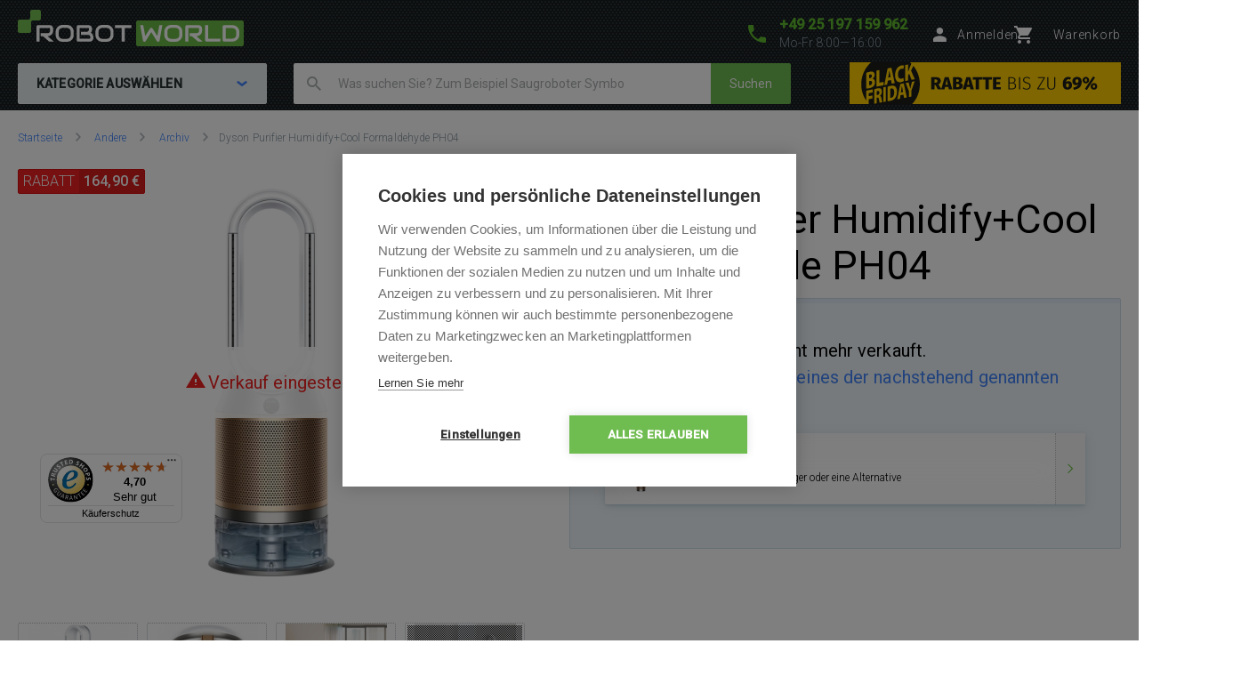

--- FILE ---
content_type: text/html; charset=UTF-8
request_url: https://www.robotworld.de/dyson-purifier-humidifycool-formaldehyde-ph04
body_size: 18398
content:
<!DOCTYPE html>
<!--[if IE 8 ]><html lang="cs" class="ie8 no-js"><![endif]-->
<!--[if IE 9 ]><html lang="cs" class="ie9 no-js"><![endif]-->
<!--[if (gt IE 9)|!(IE)]><!--><html lang="cs" class="no-js"><!--<![endif]-->
	<head>
		<meta charset="utf-8" />
		<!--[if IE]><meta http-equiv="X-UA-Compatible" content="IE=edge,chrome=1" /><![endif]-->
		<meta name="description" content="Dyson Purifier Humidify+Cool Formaldehyde PH04 - 3-in-1: Luftreiniger, Luftbefeuchter und Ventilator, Der HEPA-13 Filter entfernt 99,95 % der 0,1 Mikron kleinen Partikel, Dyson Link App + Sprachsteuerung, Drehbewegung um bis zu 350 Grad, Nachtmodus, Zersetzt Formaldehyd, " />
		<meta name="keywords" content="" />
		<meta name="viewport" content="width=device-width, initial-scale=1.0, minimum-scale=1.0, maximum-scale=1.0, user-scalable=0" />
		
		<title>Dyson Purifier Humidify+Cool Formaldehyde PH04 | RobotWorld.de</title>
		<link rel="stylesheet" href="https://fonts.googleapis.com/css?family=Roboto:300,400,500,400italic&amp;subset=latin,latin-ext" />
		<link rel="stylesheet" href="/css/style.css?v=30" media="screen" />
		<link rel="stylesheet" href="/css/rwde.css?v=9" media="screen" />
        <link rel="stylesheet" href="/css/custom_css/rw_texts.css?v=134dc6cb58cecb0adf347cdbf24aaa28" media="screen" />
		<link rel="stylesheet" href="/css/print.css?v=8" media="print" />
        <link rel="stylesheet" href="/css/popup.css?v=637bbd95efc83676df72e90022927da5" media="screen" />
        <link rel="stylesheet" href="/libraries/jquery-ui/jquery-ui.css" />
		<link rel="shortcut icon" href="/favicon.ico?v=1" />
		<script>document.documentElement.className = document.documentElement.className.replace('no-js', 'js');</script>
        <script type="text/javascript" src="/js/javascript.js?v=9"></script>

        
		

        <style>
            @media (min-width: 1320px) {
                .b-steps__icon {
                  width: 160px;
                }
            }
        </style>

		<!-- Google Tag Manager -->
		<script>(function(w,d,s,l,i){ w[l]=w[l]||[];w[l].push( { 'gtm.start':
		new Date().getTime(),event:'gtm.js' } );var f=d.getElementsByTagName(s)[0],
		j=d.createElement(s),dl=l!='dataLayer'?'&l='+l:'';j.async=true;j.src=
		'https://www.googletagmanager.com/gtm.js?id='+i+dl;f.parentNode.insertBefore(j,f);
		})(window,document,'script','dataLayer','GTM-PT8PF6K');</script>
		<!-- End Google Tag Manager -->

	</head>
	<body>
		<!-- Google Tag Manager (noscript) -->
		<noscript><iframe src="https://www.googletagmanager.com/ns.html?id=GTM-PT8PF6K"
		height="0" width="0" style="display:none;visibility:hidden"></iframe></noscript>
		<!-- End Google Tag Manager (noscript) -->

        	<script type="text/javascript">
		window.dataLayer = window.dataLayer || [];
		window.dataLayer.push({
			'code' : {
			    'v' : '2.1'
			},
			'page' : {
			    'currencyCode' : 'EUR',
			    'locale' : 'de-DE',
			    'title' : 'Dyson Purifier Humidify+Cool Formaldehyde PH04',
			    'fullPath' : null
			},
			'session' : {
				'ip' : '172.70.230.106',
				'machine': null,
				'application': null
			}
		});
	</script>
	<script type="text/javascript">
		window.dataLayer.push({
			'page.type': 'detail',
			'page.kind': 'product',
			'page.trail': 'Andere/Archiv',
			'page.detail' : {
				'products' : [{
					'id' : 'ID3608',
					'name' : 'Dyson Purifier Humidify+Cool Formaldehyde PH04',
					'price' : 597.48,
					'fullPrice' : 875.90,
					'pocketPrice' : 711.00,
					'tax' : 113.52,
					'brand' : 'Dyson',
					'category' : 'Andere/Archiv',
					'variant' : undefined,
					'rating' : null,
					'labels' : undefined,
					'available' : 'Auf Bestellung – Termin wird angegeben',
					'coupon' : null,
					'discount': 164.90
				}
				]
			}
		});
	</script>
		


		<p class="m-accessibility">
			<a title="Zum Inhalt (Tastaturkürzel: Alt + 2)" accesskey="2" href="#main">Zum Inhalt</a>
			<span class="hide">|</span>
			<a href="#m-main">Zum Hauptmenü</a>
			<span class="hide">|</span>
			<a href="#f-search">zur Suche</a>
		</p>

		<div id="header" class="header">
			<div class="row-main">
					<p class="header__logo">
						<a href="/">
							<span class="header__logo__svg">
								<svg id="robotworld_logo.svg" xmlns="https://www.w3.org/2000/svg" width="254" height="41" viewBox="0 0 254 41">
                                    <title>RobotWorld</title>
                                    <rect id="green_big" data-name="green big" fill="#6bb945" stroke="#9f5a98" stroke-width="0" x="133" y="12" width="121" height="29" rx="2" ry="2"></rect>
                                    <path id="RobotWorld" fill-rule="evenodd" fill="#ffffff" d="M409,35.993v3.015a8.006,8.006,0,0,1-.593,3.1,7.329,7.329,0,0,1-4.135,4.042,8.271,8.271,0,0,1-3.12.584h-9.189a1.63,1.63,0,0,1-1.579-1.018,1.576,1.576,0,0,1-.134-0.669V29.943a1.52,1.52,0,0,1,.134-0.65,1.938,1.938,0,0,1,.354-0.546,1.65,1.65,0,0,1,.546-0.358,1.775,1.775,0,0,1,.679-0.132h9.189a8.271,8.271,0,0,1,3.12.584,7.548,7.548,0,0,1,2.489,1.6,7.353,7.353,0,0,1,1.646,2.45A8.006,8.006,0,0,1,409,35.993Zm-3.4,3.015V35.993a5.06,5.06,0,0,0-.316-1.79,3.928,3.928,0,0,0-.919-1.385,4.157,4.157,0,0,0-1.407-.9,5.057,5.057,0,0,0-1.809-.311h-7.5V43.38h7.5a5.061,5.061,0,0,0,1.809-.311,3.958,3.958,0,0,0,2.326-2.271A5.061,5.061,0,0,0,405.6,39.008ZM387.771,43.38v3.355H372.265a1.785,1.785,0,0,1-1.234-.481,1.774,1.774,0,0,1-.364-0.537,1.732,1.732,0,0,1-.115-0.669V28.256h3.388V43.38h13.831Zm-19.832,3.355h-5.264l-7.093-6.04h-2.45V37.34h7.695a3.783,3.783,0,0,0,1.178-.264,2.709,2.709,0,0,0,.909-0.575,2.461,2.461,0,0,0,.6-0.867,3.152,3.152,0,0,0,.2-1.168V32.356a1.055,1.055,0,0,0-.067-0.433,0.517,0.517,0,0,0-.182-0.217,0.482,0.482,0,0,0-.239-0.085,1.81,1.81,0,0,0-.23-0.009H351.773V46.735h-3.4V29.943a1.676,1.676,0,0,1,.124-0.65,1.968,1.968,0,0,1,.364-0.546,1.741,1.741,0,0,1,1.225-.49H363a4.2,4.2,0,0,1,1.924.405,4.064,4.064,0,0,1,1.283,1.018,3.95,3.95,0,0,1,.7,1.329,4.559,4.559,0,0,1,.22,1.319v2.139a6.779,6.779,0,0,1-.287,2.054,5.9,5.9,0,0,1-.775,1.593,5.833,5.833,0,0,1-1.139,1.178,6.433,6.433,0,0,1-1.34.8,6.717,6.717,0,0,1-1.417.462,6.829,6.829,0,0,1-1.34.141ZM345.006,35.729v3.534a8,8,0,0,1-.584,3.1,7.278,7.278,0,0,1-4.116,4.052,8.269,8.269,0,0,1-3.12.575h-4.6a8.288,8.288,0,0,1-3.13-.575,7.342,7.342,0,0,1-2.488-1.6,7.451,7.451,0,0,1-1.647-2.45,8.006,8.006,0,0,1-.593-3.1V35.729a8.075,8.075,0,0,1,.593-3.1,7.411,7.411,0,0,1,1.647-2.441,7.507,7.507,0,0,1,2.488-1.611,8.284,8.284,0,0,1,3.13-.575h4.6a8.265,8.265,0,0,1,3.12.575,7.368,7.368,0,0,1,2.479,1.611,7.237,7.237,0,0,1,1.637,2.441A8.071,8.071,0,0,1,345.006,35.729Zm-3.4,3.534V35.729a4.637,4.637,0,0,0-.325-1.79,3.931,3.931,0,0,0-.9-1.385,4,4,0,0,0-1.4-.886,5,5,0,0,0-1.8-.32h-4.6a5.066,5.066,0,0,0-1.818.32,4.127,4.127,0,0,0-1.407.886,4.069,4.069,0,0,0-.91,1.385,4.832,4.832,0,0,0-.316,1.79v3.534a4.918,4.918,0,0,0,.316,1.8,4.03,4.03,0,0,0,.91,1.376,4.126,4.126,0,0,0,1.407.886,4.87,4.87,0,0,0,1.818.32h4.575a4.855,4.855,0,0,0,1.809-.32,4.126,4.126,0,0,0,1.407-.886,3.9,3.9,0,0,0,.91-1.376A4.719,4.719,0,0,0,341.608,39.263ZM322.551,28.256l-3.139,17.319a1.679,1.679,0,0,1-.469.886,1.729,1.729,0,0,1-.881.481,1.792,1.792,0,0,1-1.024-.123,1.7,1.7,0,0,1-.756-0.641L310.07,36.106l-6.25,10.073a1.571,1.571,0,0,1-.613.584,1.8,1.8,0,0,1-.832.2,1.684,1.684,0,0,1-1.666-1.385l-3.158-17.319h3.455l2.259,12.2,5.35-8.424a1.642,1.642,0,0,1,.613-0.584,1.822,1.822,0,0,1,.842-0.207,1.771,1.771,0,0,1,.814.207,1.745,1.745,0,0,1,.622.584l5.341,8.424,2.249-12.2h3.455Zm-34.888,0v3.355h-7.494V46.735h-3.4V31.611h-7.5V28.256h18.4ZM267.6,35.729v3.534a8,8,0,0,1-.584,3.1,7.29,7.29,0,0,1-1.637,2.45,7.369,7.369,0,0,1-2.469,1.6,8.358,8.358,0,0,1-3.13.575h-4.6a8.288,8.288,0,0,1-3.13-.575,7.356,7.356,0,0,1-2.489-1.6,7.439,7.439,0,0,1-1.636-2.45,7.83,7.83,0,0,1-.6-3.1V35.729a7.9,7.9,0,0,1,.6-3.1,7.4,7.4,0,0,1,1.636-2.441,7.522,7.522,0,0,1,2.489-1.611,8.284,8.284,0,0,1,3.13-.575h4.6a8.354,8.354,0,0,1,3.13.575,7.537,7.537,0,0,1,2.469,1.611,7.252,7.252,0,0,1,1.637,2.441A8.071,8.071,0,0,1,267.6,35.729Zm-3.4,3.534V35.729a4.832,4.832,0,0,0-.316-1.79,4.081,4.081,0,0,0-.909-1.385,4,4,0,0,0-1.4-.886,5.036,5.036,0,0,0-1.8-.32h-4.6a5.075,5.075,0,0,0-1.819.32,4.147,4.147,0,0,0-1.407.886,4.218,4.218,0,0,0-.909,1.385,4.812,4.812,0,0,0-.316,1.79v3.534a4.9,4.9,0,0,0,.316,1.8,3.925,3.925,0,0,0,2.316,2.262,4.879,4.879,0,0,0,1.819.32h4.575a4.916,4.916,0,0,0,1.819-.32,4.327,4.327,0,0,0,1.407-.886,4.042,4.042,0,0,0,.909-1.376A4.918,4.918,0,0,0,264.2,39.263Zm-19.248,2.77v0.641A4.57,4.57,0,0,1,244.735,44a3.78,3.78,0,0,1-.7,1.31,4.051,4.051,0,0,1-1.283,1.018,4.2,4.2,0,0,1-1.924.405H227.918a1.778,1.778,0,0,1-.679-0.132,1.916,1.916,0,0,1-.546-0.349,1.623,1.623,0,0,1-.363-0.537,1.719,1.719,0,0,1-.125-0.669V29.943a1.659,1.659,0,0,1,.125-0.65,1.7,1.7,0,0,1,1.588-1.037H239.3a4.449,4.449,0,0,1,1.349.226,4.033,4.033,0,0,1,1.34.7,3.849,3.849,0,0,1,1.034,1.253,3.963,3.963,0,0,1,.412,1.894v0.631a6.752,6.752,0,0,1-.3,1.913,6.137,6.137,0,0,1-.967,1.941,5.97,5.97,0,0,1,1.072.839,5.474,5.474,0,0,1,.89,1.131,6.331,6.331,0,0,1,.6,1.461A6.938,6.938,0,0,1,244.956,42.033Zm-3.408.613V42.033a3.238,3.238,0,0,0-.2-1.178,2.665,2.665,0,0,0-.593-0.9,2.407,2.407,0,0,0-.919-0.575,3.4,3.4,0,0,0-1.187-.2h-7.686V35.8h6.155a3.4,3.4,0,0,0,1.186-.2,2.406,2.406,0,0,0,.919-0.575,2.519,2.519,0,0,0,.584-0.9,3.236,3.236,0,0,0,.211-1.178V32.327a0.636,0.636,0,0,0-.718-0.716h-9.7V43.38H240.83a1.877,1.877,0,0,0,.22-0.009,0.553,0.553,0,0,0,.24-0.075,0.6,0.6,0,0,0,.182-0.217A0.911,0.911,0,0,0,241.548,42.645Zm-18.674-6.916v3.534a8.006,8.006,0,0,1-.593,3.1,7.146,7.146,0,0,1-1.637,2.45,7.4,7.4,0,0,1-2.479,1.6,8.251,8.251,0,0,1-3.13.575h-4.6a8.273,8.273,0,0,1-3.12-.575,7.246,7.246,0,0,1-2.488-1.6,7.451,7.451,0,0,1-1.647-2.45,8,8,0,0,1-.584-3.1V35.729a8.071,8.071,0,0,1,.584-3.1,7.39,7.39,0,0,1,4.135-4.052,8.269,8.269,0,0,1,3.12-.575h4.6a8.247,8.247,0,0,1,3.13.575,7.571,7.571,0,0,1,2.479,1.611,7.108,7.108,0,0,1,1.637,2.441A8.075,8.075,0,0,1,222.874,35.729Zm-3.407,3.534V35.729a4.811,4.811,0,0,0-.326-1.79,4.042,4.042,0,0,0-.9-1.385,4.147,4.147,0,0,0-1.407-.886,4.931,4.931,0,0,0-1.8-.32h-4.6a5.06,5.06,0,0,0-1.809.32,4.147,4.147,0,0,0-1.407.886,3.953,3.953,0,0,0-.909,1.385,4.831,4.831,0,0,0-.325,1.79v3.534a4.918,4.918,0,0,0,.325,1.8,3.915,3.915,0,0,0,.909,1.376,4.145,4.145,0,0,0,1.407.886,4.862,4.862,0,0,0,1.809.32h4.585a4.855,4.855,0,0,0,1.809-.32,4.126,4.126,0,0,0,1.407-.886,3.888,3.888,0,0,0,.909-1.376A4.9,4.9,0,0,0,219.467,39.263Zm-18.9,7.472h-5.254l-7.093-6.04h-2.45V37.34h7.7a3.778,3.778,0,0,0,1.168-.264,2.859,2.859,0,0,0,.919-0.575,2.316,2.316,0,0,0,.593-0.867,2.958,2.958,0,0,0,.211-1.168V32.356a0.923,0.923,0,0,0-.067-0.433,0.6,0.6,0,0,0-.182-0.217,0.564,0.564,0,0,0-.239-0.085,1.966,1.966,0,0,0-.23-0.009H184.407V46.735H181V29.943a1.685,1.685,0,0,1,.134-0.65,1.771,1.771,0,0,1,.364-0.546,1.714,1.714,0,0,1,.536-0.358,1.83,1.83,0,0,1,.689-0.132h12.912a4.259,4.259,0,0,1,1.924.405,3.923,3.923,0,0,1,1.273,1.018,3.978,3.978,0,0,1,.708,1.329,4.593,4.593,0,0,1,.23,1.319v2.139a6.768,6.768,0,0,1-.3,2.054,6.191,6.191,0,0,1-.785,1.593,5.32,5.32,0,0,1-1.129,1.178,7,7,0,0,1-1.34.8,6.826,6.826,0,0,1-1.407.462,7.087,7.087,0,0,1-1.35.141Z" transform="translate(-160 -11)"></path>
                                    <path fill="#74bf50" fill-rule="evenodd" stroke="#9f5a98" stroke-width="0" id="green_shapes" data-name="green shapes" d="M184,23h-7a2,2,0,0,0-2,2V35a2,2,0,0,1-2,2H162a2,2,0,0,1-2-2V24a2,2,0,0,1,2-2h10a2,2,0,0,0,2-2V13a2,2,0,0,1,2-2h8a2,2,0,0,1,2,2v8A2,2,0,0,1,184,23Z" transform="translate(-160 -11)"></path>
                                </svg>
							</span>
						</a>
					</p>

				<p class="header__contact">
					<a href="tel:+4925197159962">
						<span class="icon icon--phone"></span>
						<span class="header__contact__phone">+49 25 197 159 962</span>
					</a>
					<span class="header__contact__time">
                        Mo-Fr 8:00—16:00
                    </span>
				</p>

                    <div class="b-profile">
                        <a href="/ajax/form-login.php" class="b-profile__link fancybox__form fancybox__form--small" rel="nofollow">
                            <span class="icon icon--person"></span>
                            <span class="b-profile__name">Anmelden</span>
                        </a>
                    </div>

				<div class="b-basket">
					<a href="/warenkorb" class="b-basket__link">
						<span class="icon icon--cart"></span>
						<span class="b-basket__amount"></span>
						<span class="b-profile__name">Warenkorb</span>
					</a>
				</div>

				<div class="header__bottom">
                    <div id="m-main" class="m-main">
                        <div class="m-main__mobile" aria-hidden="true">
                            <div class="m-main__mobile__item">
                                <a href="#" class="m-main__mobile__link m-main__mobile__toggle">
                                    Produkte
                                    <span class="icon icon--chevron-down"></span>
                                </a>
                            </div>
                            <div class="m-main__mobile__item">
                                <a href="/alles-uber-den-kauf" class="m-main__mobile__link">
                                    Alles über den Kauf
                                </a>
                            </div>
                        </div>
                        <div class="m-main__category btn js-menu">
                            <span class="btn__text">
                                Kategorie auswählen
                                <span class="icon icon--chevron-down"></span>
                            </span>
                        </div>
    <ul class="m-main__list js-menu-list">
        <li class="m-main__item m-main__item--submenu">
            <a href="/staubsauger-und-reiniger" class="m-main__link">
                <span class="m-main__inner">
                    Staubsauger und Reiniger
                </span>
            </a>
            <div class="m-submenu">
                <div class="m-submenu__top">
                    <ul class="m-submenu__list">

                        <li class="m-submenu__item">
                            <span class="m-submenu__wrap">

                                <span class="m-submenu__content">
                                    <img src="https://images.robotworld.de/menu/menu_10.png" width="37" style="float: left; margin-right: 10px" />
                                    <div style="float: left">
                                        <a href="/staubsauger"><strong style="margin-top: 5px">Staubsauger</strong></a>

                                        <a href="/2in1-saug-und-wischfunktion">2-in-1 Saugen-Wischen</a>
                                        <a href="/zum-staubsaugen">Saugroboter</a>
                                        <a href="/wischroboter">Wischroboter</a>
                                    </div>
                                    <div style="clear: left"></div>
                                </span>



                                <span class="m-submenu__content">
                                    <img src="https://images.robotworld.de/menu/menu_11.png" width="37" style="float: left; margin-right: 10px" />
                                    <div style="float: left">
                                        <a href="/stielsauger"><strong style="margin-top: 5px">Stielsauger</strong></a>

                                        <a href="/nur-saugfunktion">Nur Saugfunktion</a>
                                        <a href="/mit-wischfunktion">Mit Wischfunktion</a>
                                        <a href="/mit-dampffunktion">Mit Dampffunktion</a>
                                    </div>
                                    <div style="clear: left"></div>
                                </span>



                                <span class="m-submenu__content">
                                    <img src="https://images.robotworld.de/menu/menu_12.png" width="37" style="float: left; margin-right: 10px" />
                                    <div style="float: left">
                                        <a href="/fensterputzroboter"><strong style="margin-top: 5px">Fensterputzroboter</strong></a>

                                    </div>
                                    <div style="clear: left"></div>
                                </span>



                                <span class="m-submenu__content">
                                    <img src="https://images.robotworld.de/menu/menu_42.png" width="37" style="float: left; margin-right: 10px" />
                                    <div style="float: left">
                                        <a href="/luftreiniger"><strong style="margin-top: 5px">Luftreiniger</strong></a>

                                    </div>
                                    <div style="clear: left"></div>
                                </span>



                                <span class="m-submenu__content">
                                    <img src="https://images.robotworld.de/menu/menu_53.png" width="37" style="float: left; margin-right: 10px" />
                                    <div style="float: left">
                                        <a href="/handstaubsauger"><strong style="margin-top: 5px">Handstaubsauger</strong></a>

                                    </div>
                                    <div style="clear: left"></div>
                                </span>

                            </span>
                        </li>
                        <li class="m-submenu__item">
                            <span class="m-submenu__wrap">


                                <span class="m-submenu__content">
                                    <img src="https://images.robotworld.de/menu/menu_72.png" width="37" style="float: left; margin-right: 10px" />
                                    <div style="float: left">
                                        <a href="/beutellose-staubsauger"><strong style="margin-top: 5px">Beutellose Staubsauger</strong></a>

                                    </div>
                                    <div style="clear: left"></div>
                                </span>



                                <span class="m-submenu__content">
                                    <img src="https://images.robotworld.de/menu/menu_83.png" width="37" style="float: left; margin-right: 10px" />
                                    <div style="float: left">
                                        <a href="/mehrzwecksauger"><strong style="margin-top: 5px">Mehrzwecksauger</strong></a>

                                    </div>
                                    <div style="clear: left"></div>
                                </span>



                                <span class="m-submenu__content">
                                    <img src="https://images.robotworld.de/menu/menu_15.png" width="37" style="float: left; margin-right: 10px" />
                                    <div style="float: left">
                                        <a href="/poolroboter"><strong style="margin-top: 5px">Pool­ro­bo­ter</strong></a>

                                    </div>
                                    <div style="clear: left"></div>
                                </span>



                                <span class="m-submenu__content">
                                    <img src="https://images.robotworld.de/menu/menu_65.png" width="37" style="float: left; margin-right: 10px" />
                                    <div style="float: left">
                                        <a href="/zubehoer"><strong style="margin-top: 5px">Zubehör</strong></a>

                                        <a href="/zubehoer-saugroboter">Saugroboter</a>
                                        <a href="/zubehoer-stielsauger">Stielsauger</a>
                                        <a href="/zubehoer-fensterputzroboter">Fensterputzroboter</a>
                                        <a href="/zubehoer-luftreiniger">Luftreiniger</a>
                                    </div>
                                    <div style="clear: left"></div>
                                </span>


                            </span>
                        </li>

                    </ul>
                    
                    <a href="/staubsauger-und-reiniger" class="m-submenu__banner">
                        <img src="https://images.robotworld.de/category/cat725_VYSAVAČ.jpg" width="300" height="500" alt="">
                    </a>
                    
                </div>
                <ul class="m-submenu__items">
                    <li class="m-submenu__item-logo">
                        <img src="https://images.robotworld.de/logo_6265.jpg" alt="Xiaomi" width="85" title="Xiaomi">
                    </li>
                    <li class="m-submenu__item-logo">
                        <img src="https://images.robotworld.de/logo_596.png" alt="iRobot" width="85" title="iRobot">
                    </li>
                    <li class="m-submenu__item-logo">
                        <img src="https://images.robotworld.de/logo_12285.jpg" alt="Dreame" width="85" title="Dreame">
                    </li>
                    <li class="m-submenu__item-logo">
                        <img src="https://images.robotworld.de/logo_11014.jpg" alt="Roborock" width="85" title="Roborock">
                    </li>
                    <li class="m-submenu__item-logo">
                        <img src="https://images.robotworld.de/logo_5957.png" alt="Tesla" width="85" title="Tesla">
                    </li>
                    <li class="m-submenu__item-logo">
                        <img src="https://images.robotworld.de/logo_602.png" alt="Ecovacs" width="85" title="Ecovacs">
                    </li>
                    <li class="m-submenu__item-logo">
                        <img src="https://images.robotworld.de/logo_6473.png" alt="Rowenta" width="85" title="Rowenta">
                    </li>
                </ul>
            </div>
        </li>
        <li class="m-main__item m-main__item--submenu">
            <a href="/smarter-garten-und-pool" class="m-main__link">
                <span class="m-main__inner">
                    Smarter Garten und Pool
                </span>
            </a>
            <div class="m-submenu">
                <div class="m-submenu__top">
                    <ul class="m-submenu__list">

                        <li class="m-submenu__item">
                            <span class="m-submenu__wrap">

                                <span class="m-submenu__content">
                                    <img src="https://images.robotworld.de/menu/menu_14.png" width="37" style="float: left; margin-right: 10px" />
                                    <div style="float: left">
                                        <a href="/rasenmaeher"><strong style="margin-top: 5px">Rasenmäher</strong></a>

                                        <a href="/rasenmaehroboter">Rasenmähroboter</a>
                                    </div>
                                    <div style="clear: left"></div>
                                </span>



                                <span class="m-submenu__content">
                                    <img src="https://images.robotworld.de/menu/menu_15.png" width="37" style="float: left; margin-right: 10px" />
                                    <div style="float: left">
                                        <a href="/poolroboter"><strong style="margin-top: 5px">Pool­ro­bo­ter</strong></a>

                                        <a href="/vollautomatische">Vollautomatische</a>
                                        <a href="/halbautomatische">Halbautomatische</a>
                                        <a href="/akku-poolroboter">Akku</a>
                                        <a href="/manuelle-poolroboter">Manuelle</a>
                                    </div>
                                    <div style="clear: left"></div>
                                </span>



                                <span class="m-submenu__content">
                                    <img src="https://images.robotworld.de/menu/menu_17.png" width="37" style="float: left; margin-right: 10px" />
                                    <div style="float: left">
                                        <a href="/gartentechnik"><strong style="margin-top: 5px">Gartentechnik</strong></a>

                                        <a href="/akku-scheren-und-saegen">Akku-Scheren und -Sägen</a>
                                        <a href="/vertikutierer">Vertikutierer</a>
                                        <a href="/sprinkler">Sprinkler</a>
                                    </div>
                                    <div style="clear: left"></div>
                                </span>

                            </span>
                        </li>
                        <li class="m-submenu__item">
                            <span class="m-submenu__wrap">


                                <span class="m-submenu__content">
                                    <img src="https://images.robotworld.de/menu/menu_18.png" width="37" style="float: left; margin-right: 10px" />
                                    <div style="float: left">
                                        <a href="/gartenzubehör"><strong style="margin-top: 5px">Gartenzubehör</strong></a>

                                        <a href="/schlauchboxen">Schlauchboxen</a>
                                    </div>
                                    <div style="clear: left"></div>
                                </span>



                                <span class="m-submenu__content">
                                    <img src="https://images.robotworld.de/menu/menu_65.png" width="37" style="float: left; margin-right: 10px" />
                                    <div style="float: left">
                                        <a href="/zubehoer"><strong style="margin-top: 5px">Zubehör</strong></a>

                                        <a href="/zubehoer-rasenmaehroboter">Rasenmähroboter</a>
                                        <a href="/zubehoer-poolroboter">Pool­ro­bo­ter</a>
                                    </div>
                                    <div style="clear: left"></div>
                                </span>


                            </span>
                        </li>

                    </ul>
                    
                    <a href="/rasenmaeher" class="m-submenu__banner">
                        <img src="https://images.robotworld.de/category/cat728_SEKAČKA.jpg" width="300" height="500" alt="">
                    </a>
                    
                </div>
                <ul class="m-submenu__items">
                    <li class="m-submenu__item-logo">
                        <img src="https://images.robotworld.de/logo_606.jpg" alt="Dolphin" width="85" title="Dolphin">
                    </li>
                    <li class="m-submenu__item-logo">
                        <img src="https://images.robotworld.de/logo_610.png" alt="Robomow" width="85" title="Robomow">
                    </li>
                    <li class="m-submenu__item-logo">
                        <img src="https://images.robotworld.de/logo_1455.png" alt="ROBOT WORLD" width="85" title="ROBOT WORLD">
                    </li>
                    <li class="m-submenu__item-logo">
                        <img src="https://images.robotworld.de/logo_611.jpg" alt="Belrobotics" width="85" title="Belrobotics">
                    </li>
                    <li class="m-submenu__item-logo">
                        <img src="https://images.robotworld.de/logo_4384.png" alt="Aquabot" width="85" title="Aquabot">
                    </li>
                    <li class="m-submenu__item-logo">
                        <img src="https://images.robotworld.de/logo_4494.png" alt="Skimlux" width="85" title="Skimlux">
                    </li>
                    <li class="m-submenu__item-logo">
                        <img src="https://images.robotworld.de/logo_12318.png" alt="CF GROUP" width="85" title="CF GROUP">
                    </li>
                </ul>
            </div>
        </li>
        <li class="m-main__item m-main__item--submenu">
            <a href="/smarte-gesundheit" class="m-main__link">
                <span class="m-main__inner">
                    Smarte Gesundheit
                </span>
            </a>
            <div class="m-submenu">
                <div class="m-submenu__top">
                    <ul class="m-submenu__list">

                        <li class="m-submenu__item">
                            <span class="m-submenu__wrap">

                                <span class="m-submenu__content">
                                    <img src="https://images.robotworld.de/menu/menu_13.png" width="37" style="float: left; margin-right: 10px" />
                                    <div style="float: left">
                                        <a href="/raumluftregulierung"><strong style="margin-top: 5px">Raumluftregulierung</strong></a>

                                        <a href="/luftreiniger">Luftreiniger</a>
                                        <a href="/luftbefeuchter">Luftbefeuchter</a>
                                        <a href="/klimaanlagen">Klimaanlagen</a>
                                        <a href="/luftkuehler">Luftkühler</a>
                                        <a href="/ventilatoren">Ventilatoren</a>
                                        <a href="/luftentfeuchter">Luftentfeuchter</a>
                                        <a href="/heizlufter">Heizlüfter</a>
                                        <a href="/aromadiffusoren">Aromadiffusoren</a>
                                    </div>
                                    <div style="clear: left"></div>
                                </span>



                                <span class="m-submenu__content">
                                    <img src="https://img.robotworld.de/menu_default.png" width="37" style="float: left; margin-right: 10px" />
                                    <div style="float: left">
                                        <a href="/medizinische-messgerate"><strong style="margin-top: 5px">Medizinische Messgeräte</strong></a>

                                        <a href="/blutzuckermessgerate">Blutzuckermessgeräte</a>
                                        <a href="/druckmessgerate">Druckmessgeräte</a>
                                    </div>
                                    <div style="clear: left"></div>
                                </span>



                                <span class="m-submenu__content">
                                    <img src="https://images.robotworld.de/menu/menu_69.png" width="37" style="float: left; margin-right: 10px" />
                                    <div style="float: left">
                                        <a href="/haar-und-bartpflege"><strong style="margin-top: 5px">Haar- und Bartpflege</strong></a>

                                        <a href="/haartrockner">Haartrockner</a>
                                        <a href="/warmluftbuersten">Warmluftbürsten</a>
                                        <a href="/glaetteisen">Glätteisen</a>
                                        <a href="/haarschneider-koerperhaarschneider-barttrimmer">Haarschneider</a>
                                    </div>
                                    <div style="clear: left"></div>
                                </span>



                                <span class="m-submenu__content">
                                    <img src="https://images.robotworld.de/menu/menu_66.png" width="37" style="float: left; margin-right: 10px" />
                                    <div style="float: left">
                                        <a href="/babypflege"><strong style="margin-top: 5px">Babypflege</strong></a>

                                        <a href="/babyphones">Babyphones</a>
                                        <a href="/atemmonitore">Atemmonitore</a>
                                        <a href="/milchpumpen">Milchpumpen</a>
                                    </div>
                                    <div style="clear: left"></div>
                                </span>

                            </span>
                        </li>
                        <li class="m-submenu__item">
                            <span class="m-submenu__wrap">


                                <span class="m-submenu__content">
                                    <img src="https://images.robotworld.de/menu/menu_64.png" width="37" style="float: left; margin-right: 10px" />
                                    <div style="float: left">
                                        <a href="/personenwaagen"><strong style="margin-top: 5px">Personenwaagen</strong></a>

                                    </div>
                                    <div style="clear: left"></div>
                                </span>



                                <span class="m-submenu__content">
                                    <img src="https://images.robotworld.de/menu/menu_71.png" width="37" style="float: left; margin-right: 10px" />
                                    <div style="float: left">
                                        <a href="/Körperpflege"><strong style="margin-top: 5px">Körperpflege</strong></a>

                                        <a href="/kosmetikspiegel">Kosmetikspiegel</a>
                                    </div>
                                    <div style="clear: left"></div>
                                </span>



                                <span class="m-submenu__content">
                                    <img src="https://images.robotworld.de/menu/menu_65.png" width="37" style="float: left; margin-right: 10px" />
                                    <div style="float: left">
                                        <a href="/zubehoer"><strong style="margin-top: 5px">Zubehör</strong></a>

                                        <a href="/zubehoer-luftreiniger">Luftreiniger</a>
                                    </div>
                                    <div style="clear: left"></div>
                                </span>


                            </span>
                        </li>

                    </ul>
                    
                    <a href="/raumluftregulierung" class="m-submenu__banner">
                        <img src="https://images.robotworld.de/category/cat604_VZDUCH.jpg" width="300" height="500" alt="">
                    </a>
                    
                </div>
                <ul class="m-submenu__items">
                    <li class="m-submenu__item-logo">
                        <img src="https://images.robotworld.de/logo_10332.jpg" alt="TrueLife" width="85" title="TrueLife">
                    </li>
                    <li class="m-submenu__item-logo">
                        <img src="https://images.robotworld.de/logo_8592.png" alt="De&apos;Longhi" width="85" title="De&apos;Longhi">
                    </li>
                    <li class="m-submenu__item-logo">
                        <img src="https://images.robotworld.de/logo_8450.jpg" alt="Concept" width="85" title="Concept">
                    </li>
                    <li class="m-submenu__item-logo">
                        <img src="https://images.robotworld.de/logo_12327.jpg" alt="Venta" width="85" title="Venta">
                    </li>
                    <li class="m-submenu__item-logo">
                        <img src="https://images.robotworld.de/logo_5511.png" alt="Simplehuman" width="85" title="Simplehuman">
                    </li>
                    <li class="m-submenu__item-logo">
                        <img src="https://images.robotworld.de/logo_6473.png" alt="Rowenta" width="85" title="Rowenta">
                    </li>
                    <li class="m-submenu__item-logo">
                        <img src="https://images.robotworld.de/logo_2795.png" alt="Sencor" width="85" title="Sencor">
                    </li>
                </ul>
            </div>
        </li>
        <li class="m-main__item m-main__item--submenu">
            <a href="/spielzeuge-und-smart-toys" class="m-main__link">
                <span class="m-main__inner">
                    Spielzeuge und Smart Toys
                </span>
            </a>
            <div class="m-submenu">
                <div class="m-submenu__top">
                    <ul class="m-submenu__list">

                        <li class="m-submenu__item">
                            <span class="m-submenu__wrap">

                                <span class="m-submenu__content">
                                    <img src="https://images.robotworld.de/menu/menu_19.png" width="37" style="float: left; margin-right: 10px" />
                                    <div style="float: left">
                                        <a href="/roboter-spielzeuge"><strong style="margin-top: 5px">Roboter-Spielzeuge</strong></a>

                                        <a href="/roboter-spielzeuge-fur-spass">Für Spass</a>
                                        <a href="/roboter-spielzeuge-fur-bildung">Für Bildung</a>
                                        <a href="/roboter-spielzeuge-fur-schulen">Für Schulen</a>
                                    </div>
                                    <div style="clear: left"></div>
                                </span>



                                <span class="m-submenu__content">
                                    <img src="https://images.robotworld.de/menu/menu_21.png" width="37" style="float: left; margin-right: 10px" />
                                    <div style="float: left">
                                        <a href="/drohnen"><strong style="margin-top: 5px">Drohnen</strong></a>

                                        <a href="/quadrocopter">Quadrocopter</a>
                                    </div>
                                    <div style="clear: left"></div>
                                </span>



                                <span class="m-submenu__content">
                                    <img src="https://images.robotworld.de/menu/menu_22.png" width="37" style="float: left; margin-right: 10px" />
                                    <div style="float: left">
                                        <a href="/action-kameras"><strong style="margin-top: 5px">Action-Kameras</strong></a>

                                    </div>
                                    <div style="clear: left"></div>
                                </span>



                                <span class="m-submenu__content">
                                    <img src="https://img.robotworld.de/menu_default.png" width="37" style="float: left; margin-right: 10px" />
                                    <div style="float: left">
                                        <a href="/3d-scanner"><strong style="margin-top: 5px">3D Scanner</strong></a>

                                    </div>
                                    <div style="clear: left"></div>
                                </span>

                            </span>
                        </li>
                        <li class="m-submenu__item">
                            <span class="m-submenu__wrap">


                                <span class="m-submenu__content">
                                    <img src="https://images.robotworld.de/menu/menu_76.jpg" width="37" style="float: left; margin-right: 10px" />
                                    <div style="float: left">
                                        <a href="/stative-und-stabilisatoren"><strong style="margin-top: 5px">Stative und Stabilisatoren</strong></a>

                                    </div>
                                    <div style="clear: left"></div>
                                </span>



                                <span class="m-submenu__content">
                                    <img src="https://img.robotworld.de/menu_default.png" width="37" style="float: left; margin-right: 10px" />
                                    <div style="float: left">
                                        <a href="/vr-brillen"><strong style="margin-top: 5px">VR-Brillen</strong></a>

                                    </div>
                                    <div style="clear: left"></div>
                                </span>



                                <span class="m-submenu__content">
                                    <img src="https://images.robotworld.de/menu/menu_80.png" width="37" style="float: left; margin-right: 10px" />
                                    <div style="float: left">
                                        <a href="/kabellose-kopfhoerer"><strong style="margin-top: 5px">Kabellose Kopfhörer</strong></a>

                                    </div>
                                    <div style="clear: left"></div>
                                </span>



                                <span class="m-submenu__content">
                                    <img src="https://images.robotworld.de/menu/menu_65.png" width="37" style="float: left; margin-right: 10px" />
                                    <div style="float: left">
                                        <a href="/zubehoer"><strong style="margin-top: 5px">Zubehör</strong></a>

                                        <a href="/zubehoer-roboter-spielzeuge">Roboter-Spielzeuge</a>
                                        <a href="/zubehoer-drohnen">Drohnen</a>
                                    </div>
                                    <div style="clear: left"></div>
                                </span>


                            </span>
                        </li>

                    </ul>
                    
                    <a href="/roboter-spielzeuge" class="m-submenu__banner">
                        <img src="https://images.robotworld.de/category/cat731_HRAČKY.jpg" width="300" height="500" alt="">
                    </a>
                    
                </div>
                <ul class="m-submenu__items">
                    <li class="m-submenu__item-logo">
                        <img src="https://images.robotworld.de/logo_7447.jpg" alt="Abilix" width="85" title="Abilix">
                    </li>
                    <li class="m-submenu__item-logo">
                        <img src="https://images.robotworld.de/logo_3805.png" alt="MaDe" width="85" title="MaDe">
                    </li>
                    <li class="m-submenu__item-logo">
                        <img src="https://images.robotworld.de/logo_11490.jpg" alt="TTS" width="85" title="TTS">
                    </li>
                    <li class="m-submenu__item-logo">
                        <img src="https://images.robotworld.de/logo_9589.png" alt="Vivax" width="85" title="Vivax">
                    </li>
                    <li class="m-submenu__item-logo">
                        <img src="https://images.robotworld.de/logo_5833.png" alt="Syma" width="85" title="Syma">
                    </li>
                    <li class="m-submenu__item-logo">
                        <img src="https://images.robotworld.de/logo_3036.jpg" alt="WowWee" width="85" title="WowWee">
                    </li>
                    <li class="m-submenu__item-logo">
                        <img src="https://images.robotworld.de/logo_2992.png" alt="Sphero" width="85" title="Sphero">
                    </li>
                </ul>
            </div>
        </li>
        <li class="m-main__item m-main__item--submenu">
            <a href="/roboterkueche" class="m-main__link">
                <span class="m-main__inner">
                    Roboterküche
                </span>
            </a>
            <div class="m-submenu">
                <div class="m-submenu__top">
                    <ul class="m-submenu__list">

                        <li class="m-submenu__item">
                            <span class="m-submenu__wrap">

                                <span class="m-submenu__content">
                                    <img src="https://images.robotworld.de/menu/menu_28.png" width="37" style="float: left; margin-right: 10px" />
                                    <div style="float: left">
                                        <a href="/kuechenmaschinen"><strong style="margin-top: 5px">Küchenmaschinen</strong></a>

                                    </div>
                                    <div style="clear: left"></div>
                                </span>



                                <span class="m-submenu__content">
                                    <img src="https://images.robotworld.de/menu/menu_39.png" width="37" style="float: left; margin-right: 10px" />
                                    <div style="float: left">
                                        <a href="/multifunktionstoepfe"><strong style="margin-top: 5px">Multifunktionstöpfe</strong></a>

                                        <a href="/multifunktionstopfe-sogo">SOGO</a>
                                    </div>
                                    <div style="clear: left"></div>
                                </span>



                                <span class="m-submenu__content">
                                    <img src="https://images.robotworld.de/menu/menu_29.png" width="37" style="float: left; margin-right: 10px" />
                                    <div style="float: left">
                                        <a href="/kochroboter"><strong style="margin-top: 5px">Kochroboter</strong></a>

                                    </div>
                                    <div style="clear: left"></div>
                                </span>



                                <span class="m-submenu__content">
                                    <img src="https://images.robotworld.de/menu/menu_55.png" width="37" style="float: left; margin-right: 10px" />
                                    <div style="float: left">
                                        <a href="/entsafter"><strong style="margin-top: 5px">Entsafter</strong></a>

                                    </div>
                                    <div style="clear: left"></div>
                                </span>



                                <span class="m-submenu__content">
                                    <img src="https://images.robotworld.de/menu/menu_30.png" width="37" style="float: left; margin-right: 10px" />
                                    <div style="float: left">
                                        <a href="/heißluftfritteusen"><strong style="margin-top: 5px">Heißluftfritteusen</strong></a>

                                        <a href="/heissluftfritteusen-concept">Concept</a>
                                        <a href="/heissluftfritteusen-sencor">Sencor</a>
                                    </div>
                                    <div style="clear: left"></div>
                                </span>



                                <span class="m-submenu__content">
                                    <img src="https://images.robotworld.de/menu/menu_63.png" width="37" style="float: left; margin-right: 10px" />
                                    <div style="float: left">
                                        <a href="/kuchenmixer"><strong style="margin-top: 5px">Küchenmixer</strong></a>

                                    </div>
                                    <div style="clear: left"></div>
                                </span>



                                <span class="m-submenu__content">
                                    <img src="https://images.robotworld.de/menu/menu_56.png" width="37" style="float: left; margin-right: 10px" />
                                    <div style="float: left">
                                        <a href="/kaffeemaschinen"><strong style="margin-top: 5px">Kaffeemaschinen</strong></a>

                                    </div>
                                    <div style="clear: left"></div>
                                </span>

                            </span>
                        </li>
                        <li class="m-submenu__item">
                            <span class="m-submenu__wrap">


                                <span class="m-submenu__content">
                                    <img src="https://images.robotworld.de/menu/menu_86.png" width="37" style="float: left; margin-right: 10px" />
                                    <div style="float: left">
                                        <a href="/eiswuerfelmaschinen"><strong style="margin-top: 5px">Eiswürfel-Maschinen</strong></a>

                                    </div>
                                    <div style="clear: left"></div>
                                </span>



                                <span class="m-submenu__content">
                                    <img src="https://images.robotworld.de/menu/menu_89.png" width="37" style="float: left; margin-right: 10px" />
                                    <div style="float: left">
                                        <a href="/doerrautomaten"><strong style="margin-top: 5px">Dörrautomaten</strong></a>

                                    </div>
                                    <div style="clear: left"></div>
                                </span>



                                <span class="m-submenu__content">
                                    <img src="https://images.robotworld.de/menu/menu_77.png" width="37" style="float: left; margin-right: 10px" />
                                    <div style="float: left">
                                        <a href="/pizzaoefen"><strong style="margin-top: 5px">Pizzaöfen</strong></a>

                                    </div>
                                    <div style="clear: left"></div>
                                </span>



                                <span class="m-submenu__content">
                                    <img src="https://images.robotworld.de/menu/menu_81.png" width="37" style="float: left; margin-right: 10px" />
                                    <div style="float: left">
                                        <a href="/elektrische-reiben"><strong style="margin-top: 5px">Elektrische Reiben</strong></a>

                                    </div>
                                    <div style="clear: left"></div>
                                </span>



                                <span class="m-submenu__content">
                                    <img src="https://images.robotworld.de/menu/menu_84.png" width="37" style="float: left; margin-right: 10px" />
                                    <div style="float: left">
                                        <a href="/fleischwoelfe"><strong style="margin-top: 5px">Fleischwölfe</strong></a>

                                    </div>
                                    <div style="clear: left"></div>
                                </span>



                                <span class="m-submenu__content">
                                    <img src="https://img.robotworld.de/menu_default.png" width="37" style="float: left; margin-right: 10px" />
                                    <div style="float: left">
                                        <a href="/feuerstellen"><strong style="margin-top: 5px">Feuerstellen</strong></a>

                                    </div>
                                    <div style="clear: left"></div>
                                </span>



                                <span class="m-submenu__content">
                                    <img src="https://images.robotworld.de/menu/menu_90.png" width="37" style="float: left; margin-right: 10px" />
                                    <div style="float: left">
                                        <a href="/einkochautomaten"><strong style="margin-top: 5px">Einkochautomaten</strong></a>

                                    </div>
                                    <div style="clear: left"></div>
                                </span>


                            </span>
                        </li>

                    </ul>
                    
                    <a href="/roboterkueche" class="m-submenu__banner">
                        <img src="https://images.robotworld.de/category/cat508_KUCHYŇ.jpg" width="300" height="500" alt="">
                    </a>
                    
                </div>
                <ul class="m-submenu__items">
                    <li class="m-submenu__item-logo">
                        <img src="https://images.robotworld.de/logo_8450.jpg" alt="Concept" width="85" title="Concept">
                    </li>
                    <li class="m-submenu__item-logo">
                        <img src="https://images.robotworld.de/logo_12331.jpg" alt="Solo Stove" width="85" title="Solo Stove">
                    </li>
                    <li class="m-submenu__item-logo">
                        <img src="https://images.robotworld.de/logo_5957.png" alt="Tesla" width="85" title="Tesla">
                    </li>
                    <li class="m-submenu__item-logo">
                        <img src="https://images.robotworld.de/logo_2666.png" alt="ETA" width="85" title="ETA">
                    </li>
                    <li class="m-submenu__item-logo">
                        <img src="https://images.robotworld.de/logo_9562.jpg" alt="Kenwood" width="85" title="Kenwood">
                    </li>
                    <li class="m-submenu__item-logo">
                        <img src="https://images.robotworld.de/logo_9169.jpg" alt="Bosch" width="85" title="Bosch">
                    </li>
                    <li class="m-submenu__item-logo">
                        <img src="https://images.robotworld.de/logo_9719.jpg" alt="SOGO" width="85" title="SOGO">
                    </li>
                </ul>
            </div>
        </li>
        <li class="m-main__item m-main__item--submenu">
            <a href="/kontaktloser-haushalt" class="m-main__link">
                <span class="m-main__inner">
                    Kontaktloser Haushalt
                </span>
            </a>
            <div class="m-submenu">
                <div class="m-submenu__top">
                    <ul class="m-submenu__list">

                        <li class="m-submenu__item">
                            <span class="m-submenu__wrap">

                                <span class="m-submenu__content">
                                    <img src="https://images.robotworld.de/menu/menu_32.png" width="37" style="float: left; margin-right: 10px" />
                                    <div style="float: left">
                                        <a href="/sensor-muelleimer"><strong style="margin-top: 5px">Sensor-Mülleimer</strong></a>

                                    </div>
                                    <div style="clear: left"></div>
                                </span>



                                <span class="m-submenu__content">
                                    <img src="https://images.robotworld.de/menu/menu_33.png" width="37" style="float: left; margin-right: 10px" />
                                    <div style="float: left">
                                        <a href="/sensor-seifenspender"><strong style="margin-top: 5px">Sensor-Seifenspender</strong></a>

                                    </div>
                                    <div style="clear: left"></div>
                                </span>

                            </span>
                        </li>
                        <li class="m-submenu__item">
                            <span class="m-submenu__wrap">


                                <span class="m-submenu__content">
                                    <img src="https://images.robotworld.de/menu/menu_65.png" width="37" style="float: left; margin-right: 10px" />
                                    <div style="float: left">
                                        <a href="/zubehoer"><strong style="margin-top: 5px">Zubehör</strong></a>

                                        <a href="/zubehoer-sensor-seifenspender">Sensor-Seifenspender</a>
                                    </div>
                                    <div style="clear: left"></div>
                                </span>


                            </span>
                        </li>

                    </ul>
                    
                    <a href="/kontaktloser-haushalt" class="m-submenu__banner">
                        <img src="https://images.robotworld.de/category/cat149_BEZKONTAKTNÍ-DOMÁCNOST.jpg" width="300" height="500" alt="">
                    </a>
                    
                </div>
                <ul class="m-submenu__items">
                    <li class="m-submenu__item-logo">
                        <img src="https://images.robotworld.de/logo_6265.jpg" alt="Xiaomi" width="85" title="Xiaomi">
                    </li>
                    <li class="m-submenu__item-logo">
                        <img src="https://images.robotworld.de/logo_5511.png" alt="Simplehuman" width="85" title="Simplehuman">
                    </li>
                    <li class="m-submenu__item-logo">
                        <img src="https://images.robotworld.de/logo_608.png" alt="Helpmation" width="85" title="Helpmation">
                    </li>
                    <li class="m-submenu__item-logo">
                        <img src="https://images.robotworld.de/logo_9081.jpg" alt="Townew" width="85" title="Townew">
                    </li>
                    <li class="m-submenu__item-logo">
                        <img src="https://images.robotworld.de/logo_3198.png" alt="HiMAXX" width="85" title="HiMAXX">
                    </li>
                    <li class="m-submenu__item-logo">
                        <img src="https://images.robotworld.de/logo_10332.jpg" alt="TrueLife" width="85" title="TrueLife">
                    </li>
                    <li class="m-submenu__item-logo">
                        <img src="https://images.robotworld.de/logo_4967.png" alt="Symbo" width="85" title="Symbo">
                    </li>
                </ul>
            </div>
        </li>
        <li class="m-main__item m-main__item--submenu">
            <a href="/smart-home" class="m-main__link">
                <span class="m-main__inner">
                    Smart-Home
                </span>
            </a>
            <div class="m-submenu">
                <div class="m-submenu__top">
                    <ul class="m-submenu__list">

                        <li class="m-submenu__item">
                            <span class="m-submenu__wrap">

                                <span class="m-submenu__content">
                                    <img src="https://images.robotworld.de/menu/menu_35.png" width="37" style="float: left; margin-right: 10px" />
                                    <div style="float: left">
                                        <a href="/sicherheitstechnik"><strong style="margin-top: 5px">Sicherheitstechnik</strong></a>

                                        <a href="/kameras">Kameras</a>
                                        <a href="/detektoren-und-sensoren">Detektoren und Sensoren</a>
                                    </div>
                                    <div style="clear: left"></div>
                                </span>



                                <span class="m-submenu__content">
                                    <img src="https://images.robotworld.de/menu/menu_37.png" width="37" style="float: left; margin-right: 10px" />
                                    <div style="float: left">
                                        <a href="/beleuchtung"><strong style="margin-top: 5px">Beleuchtung</strong></a>

                                    </div>
                                    <div style="clear: left"></div>
                                </span>



                                <span class="m-submenu__content">
                                    <img src="https://images.robotworld.de/menu/menu_54.png" width="37" style="float: left; margin-right: 10px" />
                                    <div style="float: left">
                                        <a href="/wetterstationen"><strong style="margin-top: 5px">Wetterstationen</strong></a>

                                    </div>
                                    <div style="clear: left"></div>
                                </span>



                                <span class="m-submenu__content">
                                    <img src="https://images.robotworld.de/menu/menu_75.png" width="37" style="float: left; margin-right: 10px" />
                                    <div style="float: left">
                                        <a href="/solarplatten"><strong style="margin-top: 5px">Solarplatten</strong></a>

                                    </div>
                                    <div style="clear: left"></div>
                                </span>



                                <span class="m-submenu__content">
                                    <img src="https://images.robotworld.de/menu/menu_74.png" width="37" style="float: left; margin-right: 10px" />
                                    <div style="float: left">
                                        <a href="/ladestationen"><strong style="margin-top: 5px">Ladestationen</strong></a>

                                    </div>
                                    <div style="clear: left"></div>
                                </span>

                            </span>
                        </li>
                        <li class="m-submenu__item">
                            <span class="m-submenu__wrap">


                                <span class="m-submenu__content">
                                    <img src="https://images.robotworld.de/menu/menu_70.png" width="37" style="float: left; margin-right: 10px" />
                                    <div style="float: left">
                                        <a href="/smartpet"><strong style="margin-top: 5px">SmartPet</strong></a>

                                        <a href="/intelligente-futterautomaten">Futterautomaten</a>
                                        <a href="/trinkbrunnen">Trinkbrunnen</a>
                                        <a href="/intelligente-katzentoilette">Katzentoilette</a>
                                        <a href="/tierfellpflege">Tierfellpflege</a>
                                    </div>
                                    <div style="clear: left"></div>
                                </span>



                                <span class="m-submenu__content">
                                    <img src="https://images.robotworld.de/menu/menu_78.png" width="37" style="float: left; margin-right: 10px" />
                                    <div style="float: left">
                                        <a href="/powerbanks"><strong style="margin-top: 5px">Powerbanks</strong></a>

                                    </div>
                                    <div style="clear: left"></div>
                                </span>



                                <span class="m-submenu__content">
                                    <img src="https://images.robotworld.de/menu/menu_85.png" width="37" style="float: left; margin-right: 10px" />
                                    <div style="float: left">
                                        <a href="/buegeleisen"><strong style="margin-top: 5px">Bügeleisen</strong></a>

                                    </div>
                                    <div style="clear: left"></div>
                                </span>



                                <span class="m-submenu__content">
                                    <img src="https://images.robotworld.de/menu/menu_87.png" width="37" style="float: left; margin-right: 10px" />
                                    <div style="float: left">
                                        <a href="/konvektoren"><strong style="margin-top: 5px">Konvektoren</strong></a>

                                    </div>
                                    <div style="clear: left"></div>
                                </span>



                                <span class="m-submenu__content">
                                    <img src="https://images.robotworld.de/menu/menu_88.png" width="37" style="float: left; margin-right: 10px" />
                                    <div style="float: left">
                                        <a href="/heizkoerper"><strong style="margin-top: 5px">Heizkörper</strong></a>

                                    </div>
                                    <div style="clear: left"></div>
                                </span>


                            </span>
                        </li>

                    </ul>
                    
                    <a href="/smartpet" class="m-submenu__banner">
                        <img src="https://images.robotworld.de/category/cat594_SMART-HOME.jpg" width="300" height="500" alt="">
                    </a>
                    
                </div>
                <ul class="m-submenu__items">
                    <li class="m-submenu__item-logo">
                        <img src="https://images.robotworld.de/logo_6265.jpg" alt="Xiaomi" width="85" title="Xiaomi">
                    </li>
                    <li class="m-submenu__item-logo">
                        <img src="https://images.robotworld.de/logo_12302.jpg" alt="Jackery" width="85" title="Jackery">
                    </li>
                    <li class="m-submenu__item-logo">
                        <img src="https://images.robotworld.de/logo_2795.png" alt="Sencor" width="85" title="Sencor">
                    </li>
                    <li class="m-submenu__item-logo">
                        <img src="https://images.robotworld.de/logo_12277.jpg" alt="Lenovo" width="85" title="Lenovo">
                    </li>
                    <li class="m-submenu__item-logo">
                        <img src="https://images.robotworld.de/logo_12293.jpg" alt="Petkit" width="85" title="Petkit">
                    </li>
                    <li class="m-submenu__item-logo">
                        <img src="https://images.robotworld.de/logo_12294.jpg" alt="Pawbby" width="85" title="Pawbby">
                    </li>
                    <li class="m-submenu__item-logo">
                        <img src="https://images.robotworld.de/logo_12301.jpg" alt="BigBlue" width="85" title="BigBlue">
                    </li>
                </ul>
            </div>
        </li>
        <li class="m-main__item">
            <a href="/zubehoer" class="m-main__link">
                <span class="m-main__inner">
                    Zubehör
                </span>
            </a>
        </li>
        <li class="m-main__item">
            <a href="/andere" class="m-main__link">
                <span class="m-main__inner">
                    Andere
                </span>
            </a>
        </li>
    </ul>
                    </div>

                    <form id="f-search" action="/search" class="f-search">
                        <fieldset>
                            <span class="f-search__wrap">
                                <input type="text" name="q" id="search" class="f-search__input" placeholder="Was suchen Sie? Zum Beispiel Saugroboter Symbo" value="">
                                <span class="icon icon--search"></span>
                            </span>
                            <button type="submit" class="f-search__submit" title="Suchen">
                                Suchen
                            </button>
                        </fieldset>
                    </form>

                    <a href="/rabatte" class="header__toprightbanner">
                        <img src="https://www.robotworld.de/banner/68f9d0c73a87e_MINI-DE.png" alt="Mini-Black Friday 2025" width="305" height="47" />
                    </a>
                </div>
			</div>
		</div>

    <style>
        .b-content, .b-specifications, .b-sections {
           margin: 0 0 25px;
        }
        .b-default {
           padding-top: 25px;
        }
    </style>

    <div id="main" class="main">

        <div class="m-breadcrumb">
            <div class="row-main">
                <p class="l">
	<strong class="vhide">Sie sind hier:</strong>
	<a href="/" class="m-breadcrumb__link">Startseite</a>
	

	<span class="m-breadcrumb__separator icon icon--arrow-bread"></span>
	<a href="/andere" class="m-breadcrumb__link">Andere</a>
	

	<span class="m-breadcrumb__separator icon icon--arrow-bread"></span>
	<a href="/archiv" class="m-breadcrumb__link">Archiv</a>
	
<span class="m-breadcrumb__separator icon icon--arrow-bread"></span><span class="m-breadcrumb__current">Dyson Purifier Humidify+Cool Formaldehyde PH04 </span>
</p>

                <p class="m-breadcrumb__back"><a href="/" class="m-breadcrumb__link"><span class="icon icon--arrow-bread-left"></span>Zurück</a></p>
            </div>
        </div>

            <div class="b-product">
            <div class="row-main">
                <div class="b-product__top">


    <div class="b-product__images">
        <div class="b-product__images-m">
            <div class="b-product__images-m__wrap">
                <div class="b-product__images-m__scroll">
                        <a href="https://images.robotworld.de/12300/foto_12347.jpg" class="fancybox" rel="attached">
                            <img src="https://images.robotworld.de/12300/foto_12347.jpg" width="436" height="436" alt="Dyson Purifier Humidify+Cool Formaldehyde PH04" />
                        </a>
                        <a href="https://images.robotworld.de/12300/foto_12335.jpg" class="fancybox" rel="attached">
                            <img src="https://images.robotworld.de/12300/foto_12335.jpg" width="436" height="436" alt="Dyson Purifier Humidify+Cool Formaldehyde PH04" />
                        </a>
                        <a href="https://images.robotworld.de/12300/foto_12336.jpg" class="fancybox" rel="attached">
                            <img src="https://images.robotworld.de/12300/foto_12336.jpg" width="436" height="436" alt="Dyson Purifier Humidify+Cool Formaldehyde PH04" />
                        </a>
                        <a href="https://images.robotworld.de/12300/foto_12334.jpg" class="fancybox" rel="attached">
                            <img src="https://images.robotworld.de/12300/foto_12334.jpg" width="436" height="436" alt="Dyson Purifier Humidify+Cool Formaldehyde PH04" />
                        </a>
                        <a href="https://images.robotworld.de/12300/foto_12337.jpg" class="fancybox" rel="attached">
                            <img src="https://images.robotworld.de/12300/foto_12337.jpg" width="436" height="436" alt="Dyson Purifier Humidify+Cool Formaldehyde PH04" />
                        </a>
                        <a href="https://images.robotworld.de/12300/foto_12341.jpg" class="fancybox" rel="attached">
                            <img src="https://images.robotworld.de/12300/foto_12341.jpg" width="436" height="436" alt="Dyson Purifier Humidify+Cool Formaldehyde PH04" />
                        </a>
                        <a href="https://images.robotworld.de/12300/foto_12340.jpg" class="fancybox" rel="attached">
                            <img src="https://images.robotworld.de/12300/foto_12340.jpg" width="436" height="436" alt="Dyson Purifier Humidify+Cool Formaldehyde PH04" />
                        </a>
                        <a href="https://images.robotworld.de/12300/foto_12343.jpg" class="fancybox" rel="attached">
                            <img src="https://images.robotworld.de/12300/foto_12343.jpg" width="436" height="436" alt="Dyson Purifier Humidify+Cool Formaldehyde PH04" />
                        </a>
                        <a href="https://images.robotworld.de/12300/foto_12342.jpg" class="fancybox" rel="attached">
                            <img src="https://images.robotworld.de/12300/foto_12342.jpg" width="436" height="436" alt="Dyson Purifier Humidify+Cool Formaldehyde PH04" />
                        </a>
                        <a href="https://images.robotworld.de/12300/foto_12338.jpg" class="fancybox" rel="attached">
                            <img src="https://images.robotworld.de/12300/foto_12338.jpg" width="436" height="436" alt="Dyson Purifier Humidify+Cool Formaldehyde PH04" />
                        </a>
                        <a href="https://images.robotworld.de/12300/foto_12344.jpg" class="fancybox" rel="attached">
                            <img src="https://images.robotworld.de/12300/foto_12344.jpg" width="436" height="436" alt="Dyson Purifier Humidify+Cool Formaldehyde PH04" />
                        </a>
                        <a href="https://images.robotworld.de/12300/foto_12345.jpg" class="fancybox" rel="attached">
                            <img src="https://images.robotworld.de/12300/foto_12345.jpg" width="436" height="436" alt="Dyson Purifier Humidify+Cool Formaldehyde PH04" />
                        </a>
                        <a href="https://images.robotworld.de/12300/foto_12346.jpg" class="fancybox" rel="attached">
                            <img src="https://images.robotworld.de/12300/foto_12346.jpg" width="436" height="436" alt="Dyson Purifier Humidify+Cool Formaldehyde PH04" />
                        </a>
                        <a href="https://images.robotworld.de/12300/foto_12339.jpg" class="fancybox" rel="attached">
                            <img src="https://images.robotworld.de/12300/foto_12339.jpg" width="436" height="436" alt="Dyson Purifier Humidify+Cool Formaldehyde PH04" />
                        </a>
                </div>
                <div class="b-product__images-m__tools">
                    <div class="pages"></div>
                    <a href="#" class="prev" title="Zurück">
                        <span class="icon icon--arrow-bread-left"></span>
                        <span class="vhide">Zurück</span>
                    </a>
                    <a href="#" class="next" title="Weiter">
                        <span class="icon icon--arrow-bread"></span>
                        <span class="vhide">Weiter</span>
                    </a>
                </div>
            </div>
            <p class="b-product__shut"><span class="icon icon--alert"></span>Verkauf eingestellt</p>
        </div>
        <div class="b-product__images-s">

                     
                    <a href="#" class="b-product__images-s-item">
                        <span class="b-product__images-s-inner">
                            <img src="https://images.robotworld.de/12300/fototn_12335.jpg" width="79" height="79" alt="Dyson Purifier Humidify+Cool Formaldehyde PH04">
                        </span>
                    </a>
                     
                    <a href="#" class="b-product__images-s-item">
                        <span class="b-product__images-s-inner">
                            <img src="https://images.robotworld.de/12300/fototn_12336.jpg" width="79" height="79" alt="Dyson Purifier Humidify+Cool Formaldehyde PH04">
                        </span>
                    </a>
                     
                    <a href="#" class="b-product__images-s-item">
                        <span class="b-product__images-s-inner">
                            <img src="https://images.robotworld.de/12300/fototn_12334.jpg" width="79" height="79" alt="Dyson Purifier Humidify+Cool Formaldehyde PH04">
                        </span>
                    </a>
                                        <a href="#" class="b-product__images-s-item">
                        <span class="b-product__images-s-inner with-more">
                            <img src="https://images.robotworld.de/12300/fototn_12337.jpg" width="79" height="79" alt="Dyson Purifier Humidify+Cool Formaldehyde PH04">
                            <span class="b-product__images-s-more">+9</span>
                        </span>
                    </a>
        </div>
        <div class="flag flag--red flag--reverse flag--lg">rabatt<strong>164,90 &euro;</strong></div>
    </div>

                    <div class="b-product__info">
                        <h1 class="b-product__title"><span class="b-product__subtitle">Luftreiniger</span> Dyson Purifier Humidify+Cool Formaldehyde PH04</h1>



                         
                        <div class="b-product__buy b-product__buy--shut">
                            <div class="b-shut">
                                    <p class="b-shut__text">Dieses Produkt wird nicht mehr verkauft.<br />Wir empfehlen die Wahl <a href="#alternatives" class="link-slide">eines der nachstehend genannten Alternativprodukte</a></p>
                                <ul class="b-shut__list">
                                    <li class="b-shut__item">
                                        <a href="#alternatives" class="b-shut__link">
                                            <span class="b-shut__image"><img src="https://images.robotworld.de/11200/fototn_11223.jpg" width="53" height="53" alt=""></span>
                                            <span class="b-shut__name">Ähnliche Ware (4)</span>
                                            <span class="b-shut__description">Wählen Sie einen Nachfolger oder eine Alternative</span>
                                        </a>
                                    </li>

                                </ul>
                            </div>
                        </div>
                        <div class="b-tips">

                        </div>

                    </div>
                    <p class="b-product-code"><span class="b-product-code__code">Artikel Nr.: 105683</span></p>
                </div>
            </div>
        </div>
         


        <div class="b-default b-default--border-top" id="alternatives">
	<div class="row-main">
		<div class="c-products">
			<h2 class="h3 c-accessories__heading">Alternative Produkte</h2>
			<div class="c-products c-products--full">
				<ul class="c-products__list">
				<ul class="c-products__list">
	

	<li class="c-products__item">
		<script>CountDownTimer(2025,11,26,23,59,0,'timer_3376');</script>
		<div class="c-products__inner">
			<div class="c-products__top">
				<h2 class="c-products__title">
					<a href="https://www.robotworld.de/dyson-cool-am07" class="c-products__link" onclick="p3376detail()">
						<span class="c-products__img">
							<img src="https://images.robotworld.de/11000/fototn_11080.jpg" alt=" Dyson Cool AM07 " width="180" height="180" />
						</span>
						<span class="c-products__name">Dyson Cool AM07</span>
					</a>
				</h2>
				<ul class="c-products__description">
					
			<li>Oszillation:glleichmäßige Verteilung des Luftstroms im Raum, einfache Reinigung und Wartung</li>
				</ul>

				
			<p class="c-products__flags">
				
				<span class="flag flag--red"><strong>3%</strong>Rabatt</span>
			</p>
			</div>
			
				<div style="height: 56px; margin: 0 10px -5px 10px">
					<div class="dscntStripe">
						<div class="priceCont">
							<div class="actionText">BLACK FRIDAY:</div>
							<div class="actionPrice">340,00 €</div>
						</div>
						<div class="infoCounter"><span id="timer_3376" class="dscntCodeTimerWh"></span></div>
					</div>
				</div>
			
			<div class="c-products__bottom" style="margin-top: 10px">
				
				<p class="c-products__price">
					
					<strong><span class='strike' style='display: inline'>349,00</span> &euro;
						<span class="price-info" style="margin-top: 0">
							<span class="info-icon"></span>
							<span class="popuptext"><span style="font-weight: normal">Unverbindliche Preisempfehlung des Herstellers.<span><br /><b>Der niedrigste Preis in den letzten 30 Tagen:</b> 329,80 &euro;</span>
						</span></strong>
				</p>
				&nbsp;
				<p class="c-products__availability">
					
					<strong class="c-products__availability__icon c-products__availability__icon--stock">
						<span class="icon icon--check"></span>
						Auf Lager
					</strong>
					<span class="c-products__availability__desc">Versand noch heute</span>
				
				</p>
				
				<p class="stars__wrap">
					
				</p>
			</div>
			
			<script type="text/javascript">
				function p3376detail() {
					window.dataLayer.push({
						'event': 'action.show.products',
						'action': {
							'show': {
								'products': [
									
					{
						'name': 'Dyson Cool AM07',
						'id': 'ID3376',
						'price': 285.71,
						'fullPrice' : 349.00,
						'pocketPrice' : 340.00,
						'tax' : 55.72,
						'brand': 'Dyson',
						'category': 'Smarte Gesundheit/Raumluftregulierung/Ventilatoren/Dyson',
						'variant': undefined,
						'rating' : null,
						'available' : 'skladem',
						'list': 'Product list',
						'position': 1
					}
								]
							}
						}
					});
				}
			</script>
		
		</div>
	</li>
	

	<li class="c-products__item">
		<script>CountDownTimer(2025,11,26,23,59,0,'timer_3406');</script>
		<div class="c-products__inner">
			<div class="c-products__top">
				<h2 class="c-products__title">
					<a href="https://www.robotworld.de/dyson-purifier-cool-formaldehyde-tp09" class="c-products__link" onclick="p3406detail()">
						<span class="c-products__img">
							<img src="https://images.robotworld.de/11200/fototn_11223.jpg" alt=" Dyson Purifier Cool Formaldehyde TP09 " width="180" height="180" />
						</span>
						<span class="c-products__name">Dyson Purifier Cool Formaldehyde TP09</span>
					</a>
				</h2>
				<ul class="c-products__description">
					
			<li>Luftreiniger, für Räume bis 40 m², App gesteuert</li>
				</ul>

				
			<p class="c-products__flags">
				
				<span class="flag flag--red"><strong>9%</strong>Rabatt</span>
			</p>
			</div>
			
				<div style="height: 56px; margin: 0 10px -5px 10px">
					<div class="dscntStripe">
						<div class="priceCont">
							<div class="actionText">BLACK FRIDAY:</div>
							<div class="actionPrice">639,00 €</div>
						</div>
						<div class="infoCounter"><span id="timer_3406" class="dscntCodeTimerWh"></span></div>
					</div>
				</div>
			
			<div class="c-products__bottom" style="margin-top: 10px">
				
				<p class="c-products__price">
					
					<strong><span class='strike' style='display: inline'>699,00</span> &euro;
						<span class="price-info" style="margin-top: 0">
							<span class="info-icon"></span>
							<span class="popuptext"><span style="font-weight: normal">Unverbindliche Preisempfehlung des Herstellers.<span><br /><b>Der niedrigste Preis in den letzten 30 Tagen:</b> 619,83 &euro;</span>
						</span></strong>
				</p>
				&nbsp;
				<p class="c-products__availability">
					
					<strong class="c-products__availability__icon c-products__availability__icon--stock">
						<span class="icon icon--check"></span>
						Auf Lager
					</strong>
					<span class="c-products__availability__desc">Versand noch heute</span>
				
				</p>
				
				<p class="stars__wrap">
					
				</p>
			</div>
			
			<script type="text/javascript">
				function p3406detail() {
					window.dataLayer.push({
						'event': 'action.show.products',
						'action': {
							'show': {
								'products': [
									
					{
						'name': 'Dyson Purifier Cool Formaldehyde TP09',
						'id': 'ID3406',
						'price': 536.97,
						'fullPrice' : 699.00,
						'pocketPrice' : 639.00,
						'tax' : 111.61,
						'brand': 'Dyson',
						'category': 'Smarte Gesundheit/Raumluftregulierung/Luftreiniger/Dyson',
						'variant': undefined,
						'rating' : null,
						'available' : 'skladem',
						'list': 'Product list',
						'position': 2
					}
								]
							}
						}
					});
				}
			</script>
		
		</div>
	</li>
	

	<li class="c-products__item">
		<script>CountDownTimer(2025,11,26,23,59,0,'timer_3439');</script>
		<div class="c-products__inner">
			<div class="c-products__top">
				<h2 class="c-products__title">
					<a href="https://www.robotworld.de/dyson-pure-cool-tp00" class="c-products__link" onclick="p3439detail()">
						<span class="c-products__img">
							<img src="https://images.robotworld.de/11300/fototn_11361.jpg" alt=" Dyson Pure Cool TP00 " width="180" height="180" />
						</span>
						<span class="c-products__name">Dyson Pure Cool TP00</span>
					</a>
				</h2>
				<ul class="c-products__description">
					
			<li>Luftreiniger mit Ventilator, für Räume bis 45 m²</li>
				</ul>

				
			<p class="c-products__flags">
				
				<span class="flag flag--red"><strong>7%</strong>Rabatt</span>
			</p>
			</div>
			
				<div style="height: 56px; margin: 0 10px -5px 10px">
					<div class="dscntStripe">
						<div class="priceCont">
							<div class="actionText">BLACK FRIDAY:</div>
							<div class="actionPrice">399,00 €</div>
						</div>
						<div class="infoCounter"><span id="timer_3439" class="dscntCodeTimerWh"></span></div>
					</div>
				</div>
			
			<div class="c-products__bottom" style="margin-top: 10px">
				
				<p class="c-products__price">
					
					<strong><span class='strike' style='display: inline'>429,00</span> &euro;
						<span class="price-info" style="margin-top: 0">
							<span class="info-icon"></span>
							<span class="popuptext"><span style="font-weight: normal">Unverbindliche Preisempfehlung des Herstellers.<span><br /><b>Der niedrigste Preis in den letzten 30 Tagen:</b> 387,03 &euro;</span>
						</span></strong>
				</p>
				&nbsp;
				<p class="c-products__availability">
					
					<strong class="c-products__availability__icon c-products__availability__icon--stock">
						<span class="icon icon--check"></span>
						Auf Lager
					</strong>
					<span class="c-products__availability__desc">Versand noch heute</span>
				
				</p>
				
				<p class="stars__wrap">
					
				</p>
			</div>
			
			<script type="text/javascript">
				function p3439detail() {
					window.dataLayer.push({
						'event': 'action.show.products',
						'action': {
							'show': {
								'products': [
									
					{
						'name': 'Dyson Pure Cool TP00',
						'id': 'ID3439',
						'price': 335.29,
						'fullPrice' : 429.00,
						'pocketPrice' : 399.00,
						'tax' : 68.50,
						'brand': 'Dyson',
						'category': 'Smarte Gesundheit/Raumluftregulierung/Luftreiniger/Dyson',
						'variant': undefined,
						'rating' : null,
						'available' : 'skladem',
						'list': 'Product list',
						'position': 3
					}
								]
							}
						}
					});
				}
			</script>
		
		</div>
	</li>
	

	<li class="c-products__item">
		<script>CountDownTimer(2025,11,26,23,59,0,'timer_3413');</script>
		<div class="c-products__inner">
			<div class="c-products__top">
				<h2 class="c-products__title">
					<a href="https://www.robotworld.de/dyson-purifier-humidify-cool-autoreact-ph3a" class="c-products__link" onclick="p3413detail()">
						<span class="c-products__img">
							<img src="https://images.robotworld.de/11200/fototn_11252.jpg" alt=" Dyson Purifier Humidify+Cool AutoReact PH3A " width="180" height="180" />
						</span>
						<span class="c-products__name">Dyson Purifier Humidify+Cool AutoReact PH3A</span>
					</a>
				</h2>
				<ul class="c-products__description">
					
			<li>Luftreiniger, Luftbefeuchter und Ventilator 3in1, geeignet für Allergiker, Auto-Modus, für Räume bis 40 m²</li>
				</ul>

				
			<p class="c-products__flags">
				
				<span class="flag flag--red"><strong>7%</strong>Rabatt</span>
			</p>
			</div>
			
				<div style="height: 56px; margin: 0 10px -5px 10px">
					<div class="dscntStripe">
						<div class="priceCont">
							<div class="actionText">BLACK FRIDAY:</div>
							<div class="actionPrice">649,00 €</div>
						</div>
						<div class="infoCounter"><span id="timer_3413" class="dscntCodeTimerWh"></span></div>
					</div>
				</div>
			
			<div class="c-products__bottom" style="margin-top: 10px">
				
				<p class="c-products__price">
					
					<strong><span class='strike' style='display: inline'>699,00</span> &euro;
						<span class="price-info" style="margin-top: 0">
							<span class="info-icon"></span>
							<span class="popuptext"><span style="font-weight: normal">Unverbindliche Preisempfehlung des Herstellers.<span><br /><b>Der niedrigste Preis in den letzten 30 Tagen:</b> 629,53 &euro;</span>
						</span></strong>
				</p>
				&nbsp;
				<p class="c-products__availability">
					
				<strong class="c-products__availability__icon c-products__availability__icon--question">
					<span class="icon icon--info"></span>
					Auf Anfrage
				</strong>
				</p>
				
				<p class="stars__wrap">
					
				</p>
			</div>
			
			<script type="text/javascript">
				function p3413detail() {
					window.dataLayer.push({
						'event': 'action.show.products',
						'action': {
							'show': {
								'products': [
									
					{
						'name': 'Dyson Purifier Humidify+Cool AutoReact PH3A',
						'id': 'ID3413',
						'price': 545.38,
						'fullPrice' : 699.00,
						'pocketPrice' : 649.00,
						'tax' : 111.61,
						'brand': 'Dyson',
						'category': 'Smarte Gesundheit/Raumluftregulierung/Luftreiniger/Dyson',
						'variant': undefined,
						'rating' : null,
						'available' : 'Auf Bestellung – Termin wird angegeben',
						'list': 'Product list',
						'position': 4
					}
								]
							}
						}
					});
				}
			</script>
		
		</div>
	</li>
	

</ul>

				</ul>
			</div>
		</div>
	</div>
</div>


        
            <div class="m-product">
                <div class="row-main">
                    <ul class="m-product__list">
                        <li class="m-product__item"><a href="https://www.robotworld.de/dyson-purifier-humidifycool-formaldehyde-ph04#dscrptn" class="m-product__link">Beschreibung</a></li>
                        <li class="m-product__item"><a href="https://www.robotworld.de/dyson-purifier-humidifycool-formaldehyde-ph04/produkt-fragen" class="m-product__link">Produkt-Fragen </a></li>
                        <li class="m-product__item"><a href="https://www.robotworld.de/dyson-purifier-humidifycool-formaldehyde-ph04/bewertungen" class="m-product__link">Bewertungen </a></li>
                        <li class="m-product__item"><a href="https://www.robotworld.de/dyson-purifier-humidifycool-formaldehyde-ph04/bedienunsanleitungen" class="m-product__link">Bedienungsanleitungen </a></li>
                    </ul>
                </div>
            </div>


                <a id="dscrptn"></a>
                
			<div class="b-default b-default--sm-hide">
				<div class="row-main">
					<div class="b-sections">
						<div class="b-sections__item" style="margin-bottom: 15px; padding-bottom: 5px">
							<div class="b-sections__content b-sections__content--full">
								<h2>Produktbeschreibung</h2>
								<ul class="b-sections__check-list" style="margin: 15 0">
	<li>3-in-1: Luftreiniger, Luftbefeuchter und Ventilator</li>
	<li>Der HEPA-13 Filter entfernt 99,95 % der 0,1 Mikron kleinen Partikel</li>
	<li>Dyson Link App + Sprachsteuerung</li>
	<li>Drehbewegung um bis zu 350 Grad</li>
	<li>Nachtmodus</li>
	<li>Zersetzt Formaldehyd</li>
</ul>

							</div>
						</div>
					</div>
				</div>
			</div>
			<div class="b-default b-default--sm-hide">
				<div class="row-main">
					<div class="b-sections">
						<div class="b-sections__item" style="margin-bottom: 15px; padding-bottom: 5px">
							<div class="b-sections__content b-sections__content--full">
								<h2> </h2>
								<div class="lawnbot-video-wrapper">
<div class="lawnbot-video-container"><iframe allow="autoplay; encrypted-media" allowfullscreen="" frameborder="0" scrolling="no" src="https://www.youtube.com/embed/GIgijtT6l0o"></iframe></div>
</div>
							</div>
						</div>
					</div>
				</div>
			</div>
			<div class="b-default b-default--sm-hide">
				<div class="row-main">
					<div class="b-sections">
						<div class="b-sections__item b-sections__item--right" style="margin-bottom: 15px; padding-bottom: 5px">
							<div class="b-sections__content">
								<h2>Vorstellung des Dyson Purifier Humidify+Cool Formaldehyde PH04</h2>
								<p>Entfernt Staub, Allergene und Viren aus der Luft, einschließlich COVID-19. Sogar Formaldehyd wird zersetzt. Befeuchtet die Luft hygienisch, indem er 99,9 % der Bakterien im Wasser entfernt. Luftreiniger sind vollständig nach HEPA-H13-Standard versiegelt.</p>

							</div>
							<p class="b-sections__img"><img src="https://images.robotworld.de/texts/3600/3608/dyson-ph04-predstaveni-text.jpg" width="600" height="374" alt="Vorstellung des Dyson Purifier Humidify+Cool Formaldehyde PH04" /></p>
						</div>
					</div>
				</div>
			</div>
			<div class="b-default b-default--sm-hide">
				<div class="row-main">
					<div class="b-sections">
						<div class="b-sections__item b-sections__item--left" style="margin-bottom: 15px; padding-bottom: 5px">
							<div class="b-sections__content">
								<h2>Erkennt Schadstoffe automatisch und erstellt Berichte</h2>
								<p>Vier Sensoren überwachen kontinuierlich die Luftqualität, erkennen Schadstoffe auf molekularer Ebene und zeigen in Echtzeitberichten an, wie gut die Luftqualität ist.</p>

							</div>
							<p class="b-sections__img"><img src="https://images.robotworld.de/texts/3600/3608/dyson-ph04-lcd-displej.jpg" width="600" height="338" alt="Erkennt Schadstoffe automatisch und erstellt Berichte" /></p>
						</div>
					</div>
				</div>
			</div>
			<div class="b-default b-default--sm-hide">
				<div class="row-main">
					<div class="b-sections">
						<div class="b-sections__item b-sections__item--right" style="margin-bottom: 15px; padding-bottom: 5px">
							<div class="b-sections__content">
								<h2>Tötet potenziell schädliche Bakterien ab</h2>
								<p>Die Dyson Ultraviolet Cleanse Technologie setzt jeden Tropfen einem starken UV-Licht mit einer Wellenlänge von 275 nm aus und sorgt so für eine hygienische Luftbefeuchtung.</p>

							</div>
							<p class="b-sections__img"><img src="https://images.robotworld.de/texts/3600/3608/dyson-ph04-uv.jpg" width="600" height="338" alt="Tötet potenziell schädliche Bakterien ab" /></p>
						</div>
					</div>
				</div>
			</div>
			<div class="b-default b-default--sm-hide">
				<div class="row-main">
					<div class="b-sections">
						<div class="b-sections__item b-sections__item--right" style="margin-bottom: 15px; padding-bottom: 5px">
							<div class="b-sections__content">
								<h2>Verteilt gereinigte, befeuchtete Luft</h2>
								<p>Die Air Multiplier Technologie vermischt und verteilt gereinigte, befeuchtete Luft im ganzen Raum.</p>

							</div>
							<p class="b-sections__img"><img src="https://images.robotworld.de/texts/3600/3608/dyson-ph04-cisteni-vzduchu-text.jpg" width="600" height="400" alt="Verteilt gereinigte, befeuchtete Luft" /></p>
						</div>
					</div>
				</div>
			</div>
			<div class="b-default b-default--sm-hide">
				<div class="row-main">
					<div class="b-sections">
						<div class="b-sections__item b-sections__item--left" style="margin-bottom: 15px; padding-bottom: 5px">
							<div class="b-sections__content">
								<h2>Nur die neuesten Dyson Luftreiniger sind vollständig nach HEPA-H13-Standard versiegelt</h2>
								<p>Damit Schadstoffe nicht zurück in die Luft gelangen können, ist nicht nur der Filter nach HEPA-13 Standard versiegelt, sondern der gesamte Luftreiniger.</p>

							</div>
							<p class="b-sections__img"><img src="https://images.robotworld.de/texts/3600/3608/dyson-ph04-ochlazeni.jpg" width="600" height="396" alt="Nur die neuesten Dyson Luftreiniger sind vollständig nach HEPA-H13-Standard versiegelt" /></p>
						</div>
					</div>
				</div>
			</div>
			<div class="b-default b-default--sm-hide">
				<div class="row-main">
					<div class="b-sections">
						<div class="b-sections__item b-sections__item--right" style="margin-bottom: 15px; padding-bottom: 5px">
							<div class="b-sections__content">
								<h2>Praktischer Tiefreinigungszyklus</h2>
								<p>Der praktische Dyson Tiefreinigungszyklus entfernt Kalkablagerungen gründlich im gesamten Wassersystem des Geräts. Auf Knopfdruck lässt sich der Zyklus aktivieren und Sie werden durch einen einfachen Schritt-für-Schritt-Prozess geführt.</p>

							</div>
							<p class="b-sections__img"><img src="https://images.robotworld.de/texts/3600/3608/dyson-ph04-automaticke-cisteni.jpg" width="600" height="385" alt="Praktischer Tiefreinigungszyklus" /></p>
						</div>
					</div>
				</div>
			</div>
			<div class="b-default b-default--sm-hide">
				<div class="row-main">
					<div class="b-sections">
						<div class="b-sections__item" style="margin-bottom: 15px; padding-bottom: 5px">
							<div class="b-sections__content b-sections__content--full">
								<h2>Jet Axis Control Technologie</h2>
								<p>Der Luftstrom wird durch zwei Düsen gesteuert, die die Luft entweder separat oder zusammen verteilen, sodass Sie verschiedene Luftstrom-Modi auswählen.</p>

							</div>
						</div>
					</div>
				</div>
			</div>
			<div class="b-default b-default--sm-hide">
				<div class="row-main">
					<div class="b-sections">
						<div class="b-sections__item" style="margin-bottom: 15px; padding-bottom: 5px">
							<div class="b-sections__content b-sections__content--full">
								<h2>Zersetzt Formaldehyd – kontinuierlich.</h2>
								<p>Ein katalytischer Filter schließt Formaldehydmoleküle kontinuierlich ein und zersetzt sie in Wasser und CO₂. Und er muss nie ersetzt werden.</p>

<p>&nbsp;</p>

							</div>
						</div>
					</div>
				</div>
			</div>
			<div class="b-default b-default--sm-hide">
				<div class="row-main">
					<div class="b-sections">
						<div class="b-sections__item" style="margin-bottom: 15px; padding-bottom: 5px">
							<div class="b-sections__content b-sections__content--full">
								<h2>Nachtmodus</h2>
								<p>Die Luft wird bei reduzierter Lautstärke und gedimmtem Display gereinigt. Mit dem Sleep-Timer lassen sich Zeitintervalle zwischen 15 Minuten und 9 Stunden festlegen, in denen das Gerät die Luft reinigt.</p>

							</div>
						</div>
					</div>
				</div>
			</div>
			<div class="b-default b-default--sm-hide">
				<div class="row-main">
					<div class="b-sections">
						<div class="b-sections__item" style="margin-bottom: 15px; padding-bottom: 5px">
							<div class="b-sections__content b-sections__content--full">
								<h2>Professionelle Anleitungen in der MyDyson App</h2>
								<p>Hier finden Sie unter anderem Schnellstart- und Bedienungsanleitungen sowie Erklärungen zu den verschiedenen Modi und Anzeigen auf dem Display. Individuell zugeschnitten auf Sie und Ihr Gerät.</p>

							</div>
						</div>
					</div>
				</div>
			</div>


                
			<div class="b-default b-default--sm-hide">
				<div class="row-main">
					<div class="b-content">
						<div class="grid">
							<div class="grid__cell size--6-12">
								<div class="b-specifications">
									<h2 class="h3">Technische Daten</h2>
									<ul>
	<li><strong>Modell:</strong>&nbsp;Dyson Purifier Humidify+Cool Formaldehyde PH04 - DS-379491-01</li>
	<li><strong>Farbe:</strong> silber / gold</li>
	<li><b>Geeignet für Zimmer:&nbsp;</b>bis 40 m²</li>
	<li><strong>Luftzirkulation:</strong> max. 350 l/s</li>
	<li><strong>Lautstärke:</strong>&nbsp;max. 62 dB</li>
	<li><strong>Timer:</strong> n/a</li>
	<li><strong>Filter-Typ:</strong> HEPA-Filter mit Glasfasern + interner Aktivkohlefilter + katalytischer Filter + Ultraviolet Cleanse</li>
	<li><strong>Filter-Wechselanzeige:</strong>&nbsp;ja</li>
	<li><strong>Anzahl der Geschwindigkeiten:</strong> n/a</li>
	<li><strong>Drehbewegung:</strong>&nbsp;350<b>°, </b>(manuell einstellbar)</li>
	<li><strong>Ionisator:</strong>&nbsp;nein</li>
	<li><strong>Nachtomodus:</strong>&nbsp;ja</li>
	<li><strong>Luftverschmutzungssensor:</strong>&nbsp;ja</li>
	<li><strong>LED-Anzeige:</strong>&nbsp;ja</li>
	<li><strong>Fernbedienung:</strong>&nbsp;ja</li>
	<li><strong>Kabellänge:</strong>&nbsp;180 cm</li>
	<li><strong>Abmessungen:</strong> 21 x 15,5 x 92,3 cm</li>
	<li><strong>Gewicht:</strong> 8,29 kg</li>
	<li><strong>App:</strong> My Dyson (<a href="https://play.google.com/store/apps/details?id=com.dyson.mobile.android&amp;hl=de" target="_blank">Android</a> / <a href="https://apps.apple.com/de/app/dyson-link/id993135524" target="_blank">iOS</a>)</li>
</ul>

								</div>
							</div>
					<div class="grid__cell size--6-12">
						<div class="b-package">
							<h2 class="h3 b-package__title">Packungsinhalt</h2>
						<ul class="b-package__list">
								<li class="b-package__item" style="width: 137px">
									<a href="https://www.robotworld.de/dyson-purifier-humidifycool-formaldehyde-ph04"><span class="b-package__image"><img src="https://images.robotworld.de/12300/fototn_12347.jpg" width="90" height="90" alt="Dyson Purifier Humidify+Cool Formaldehyde PH04"></span></a>
									1x <a href="https://www.robotworld.de/dyson-purifier-humidifycool-formaldehyde-ph04">Dyson Purifier Humidify+Cool Formaldehyde PH04</a>
								</li>
								<li class="b-package__item" style="width: 137px">
									<span class="b-package__image"><img src="https://images.robotworld.de/packages/default.jpg" width="89" height="89" alt="HEPA-Filter mit Glasfasern und interner Aktivkohlefilter"></span>
									1x HEPA-Filter mit Glasfasern und interner Aktivkohlefilter
								</li>
								<li class="b-package__item" style="width: 137px">
									<span class="b-package__image"><img src="https://images.robotworld.de/packages/default.jpg" width="89" height="89" alt="Katalytischer Filter"></span>
									1x Katalytischer Filter
								</li>
								<li class="b-package__item" style="width: 137px">
									<span class="b-package__image"><img src="https://images.robotworld.de/packages/default.jpg" width="89" height="89" alt="Fernbedienung"></span>
									1x Fernbedienung
								</li>
								<li class="b-package__item" style="width: 137px">
									<span class="b-package__image"><img src="https://images.robotworld.de/packages/3608/bedienungsanleitung.jpg" width="59" height="90" alt="Bedienungsanleitung"></span>
									1x Bedienungsanleitung
								</li>
						</ul>
						</div>
					</div>
						</div>
					</div>
				</div>
			</div>

                <div id="comments" class="b-default b-default--blue b-default--sm-hide">
	<div class="row-main">
		<div class="b-comments">
			<h2 class="b-comments__heading">Ihre Anfragen</h2>
			<p class="b-comments__btn b-comments__btn--top">
				<a href="/ajax/form-comments.php?product=3608" class="btn btn--small btn--blue btn--icon-left fancybox__form" rel="nofollow">
					<span class="btn__text">
						<span class="btn__icon">
							<span class="icon icon--add"></span>
						</span>
						Frage einfügen
					</span>
				</a>
			</p>
			
<p>Es wurde noch keine Frage eingegeben.</p>
			
		</div>
	</div>
</div>


                <div id="recenze" class="b-default">
                    <div class="row-main">
                        <div class="b-review">
                            <h2 class="b-review__heading">Produktbewertungen</h2>
                            
                            				<div class="b-rating">
					<div class="b-rating__col">
						<p class="b-rating__big">0%</p>
						<span class="stars stars--big">
							<span class="stars__icon"></span>
							<span class="stars__icon"></span>
							<span class="stars__icon"></span>
							<span class="stars__icon"></span>
							<span class="stars__icon"></span>
							<span class="stars__in" style="width: 0%;">
								<span class="stars__icon stars__icon--full"></span>
								<span class="stars__icon stars__icon--full"></span>
								<span class="stars__icon stars__icon--full"></span>
								<span class="stars__icon stars__icon--full"></span>
								<span class="stars__icon stars__icon--full"></span>
							</span>
							<span class="vhide">0%</span>
						</span>
						<p class="b-rating__amount">0 Bewertung</p>
					</div>
					<div class="b-rating__col">
						<ul class="b-rating__list">
							<li class="b-rating__item">
								<span class="b-rating__nr">0<span>×</span></span>
								<span class="stars">
									<span class="stars__icon"></span>
									<span class="stars__icon"></span>
									<span class="stars__icon"></span>
									<span class="stars__icon"></span>
									<span class="stars__icon"></span>
									<span class="stars__in" style="width: 100%;">
										<span class="stars__icon stars__icon--full"></span>
										<span class="stars__icon stars__icon--full"></span>
										<span class="stars__icon stars__icon--full"></span>
										<span class="stars__icon stars__icon--full"></span>
										<span class="stars__icon stars__icon--full"></span>
									</span>
									<span class="vhide">100%</span>
								</span>
							</li>
							<li class="b-rating__item">
								<span class="b-rating__nr">0<span>×</span></span>
								<span class="stars">
									<span class="stars__icon"></span>
									<span class="stars__icon"></span>
									<span class="stars__icon"></span>
									<span class="stars__icon"></span>
									<span class="stars__icon"></span>
									<span class="stars__in" style="width: 80%;">
										<span class="stars__icon stars__icon--full"></span>
										<span class="stars__icon stars__icon--full"></span>
										<span class="stars__icon stars__icon--full"></span>
										<span class="stars__icon stars__icon--full"></span>
										<span class="stars__icon stars__icon--full"></span>
									</span>
									<span class="vhide">80%</span>
								</span>
							</li>
							<li class="b-rating__item">
								<span class="b-rating__nr">0<span>×</span></span>
								<span class="stars">
									<span class="stars__icon"></span>
									<span class="stars__icon"></span>
									<span class="stars__icon"></span>
									<span class="stars__icon"></span>
									<span class="stars__icon"></span>
									<span class="stars__in" style="width: 60%;">
										<span class="stars__icon stars__icon--full"></span>
										<span class="stars__icon stars__icon--full"></span>
										<span class="stars__icon stars__icon--full"></span>
										<span class="stars__icon stars__icon--full"></span>
										<span class="stars__icon stars__icon--full"></span>
									</span>
									<span class="vhide">60%</span>
								</span>
							</li>
							<li class="b-rating__item">
								<span class="b-rating__nr">0<span>×</span></span>
								<span class="stars">
									<span class="stars__icon"></span>
									<span class="stars__icon"></span>
									<span class="stars__icon"></span>
									<span class="stars__icon"></span>
									<span class="stars__icon"></span>
									<span class="stars__in" style="width: 40%;">
										<span class="stars__icon stars__icon--full"></span>
										<span class="stars__icon stars__icon--full"></span>
										<span class="stars__icon stars__icon--full"></span>
										<span class="stars__icon stars__icon--full"></span>
										<span class="stars__icon stars__icon--full"></span>
									</span>
									<span class="vhide">40%</span>
								</span>
							</li>
							<li class="b-rating__item">
								<span class="b-rating__nr">0<span>×</span></span>
								<span class="stars">
									<span class="stars__icon"></span>
									<span class="stars__icon"></span>
									<span class="stars__icon"></span>
									<span class="stars__icon"></span>
									<span class="stars__icon"></span>
									<span class="stars__in" style="width: 20%;">
										<span class="stars__icon stars__icon--full"></span>
										<span class="stars__icon stars__icon--full"></span>
										<span class="stars__icon stars__icon--full"></span>
										<span class="stars__icon stars__icon--full"></span>
										<span class="stars__icon stars__icon--full"></span>
									</span>
									<span class="vhide">20%</span>
								</span>
							</li>
						</ul>
					</div>
					<div class="b-rating__col">
						<p class="b-rating__count">0 % Leute empfehlen das Produkt</p>
						<p class="b-rating__btn">
							<a href="#" class="btn btn--small btn--blue btn--icon-left btn-add-review">
								<span class="btn__text">
									<span class="btn__icon">
										<span class="icon icon--add"></span>
									</span>
									Bewertung hinzufügen
								</span>
							</a>
						</p>
					</div>
				</div>

				<form action="https://www.robotworld.de/dyson-purifier-humidifycool-formaldehyde-ph04" method="post" class="f-review" id='frm-rcp-reviews-1'>
					<div class="b-default b-default--blue">
						<h3 class="f-review__heading">Fügen Sie Ihre eigene Bewertung hinzu</h3>
						<a href="#" class="link link--icon link--icon-before link--icon-small f-review__close"><span class="icon icon--remove"></span>Schließen</a>
						<fieldset>
							<div class="grid grid--form">
								<div class="grid__cell size--6-12">
									<p>
										<label for="name">Ihr Name <span class="form-field-required">*</span></label>
										<span class="inp__fix">
											<input type="text" name="name" id="name" class="inp__text">
										</span>
									</p>
								</div>
								<div class="grid__cell size--6-12">
									<p>
										<label for="email">Ihre E-Mail Adresse <span class="form-field-required">*</span></label>
										<span class="inp__fix">
											<input type="email" name="email" id="email" class="inp__text">
										</span>
									</p>
								</div>
								<div class="grid__cell size--12-12">
									<p>
										<label for="note">Ihre Bewertung <span class="form-field-required">*</span></label>
										<span class="inp__fix">
											<textarea cols="40" rows="9" name="summary" id="note" class="inp__text"></textarea>
										</span>
									</p>
								</div>
								<div class="grid__cell size--6-12">
									<p>
										<label for="pros"><span class="icon icon--add green"></span>Vorteile</label>
										<span class="inp__fix">
											<textarea cols="40" rows="5" name="pros" id="pros" class="inp__text"></textarea>
										</span>
									</p>
								</div>
								<div class="grid__cell size--6-12">
									<p>
										<label for="cons"><span class="icon icon--minus red"></span>Nachteile</label>
										<span class="inp__fix">
											<textarea cols="40" rows="5" name="cons" id="cons" class="inp__text"></textarea>
										</span>
									</p>
								</div>
								<div class="grid__cell size--12-12">
									<p>
										Bitte geben Sie Ihre Daten ein. Die Pflichtangaben sind mit einem <span class="form-field-required">*</span> gekennzeichnet.
									</p>
									<p class="f-review__legend">Schreiben Sie Vor- und Nachteile, jeden Punkt in eine Zeile <span>Lassen Sie das Feld leer, wenn Ihnen nichts einfällt.</span></p>
								</div>
							</div>
							<div class="f-review__wrap">
								<div class="f-review__rating">
									<p class="f-review__stars">
										<span class="f-review__info">Gesamtbewertung</span>
										<span class="stars stars--big stars-input">
											<span class="stars__icon" data-stars-text="1"></span>
											<span class="stars__icon" data-stars-text="2"></span>
											<span class="stars__icon" data-stars-text="3"></span>
											<span class="stars__icon" data-stars-text="4"></span>
											<span class="stars__icon" data-stars-text="5"></span>
											<span class="vhide">Počet hodnocení 100%: 74</span>
										</span>
										<span class="f-review__stars-text"></span>
										<input type="hidden" class="f-review__inp" name="stars" value="0" />
									</p>
									<p>
										<span class="f-review__yes">
											<label class="inp__item">
												<input type="radio" name="recommend" value="1">
												<span>
													Ich empfehle das Produkt weiter
												</span>
											</label>
										</span>
										<span class="f-review__no">
											<label class="inp__item">
												<input type="radio" name="recommend" value="0">
												<span>
													Ich empfehle das Produkt nicht weiter
												</span>
											</label>
										</span>
									</p>
									<p>
										<label class="inp__item">
											<input type="checkbox" name="agree" />
											<span>Ich stimme <a href="/datenschutzerklarung" id="privacypolicy" title="">der Datenschutzerklärung</a> zu.</span>
										</label>
									</p>
								</div>
								<div class="f-review__submit">
									<p class="right">
										<input type='hidden'  name="addRating" value="popis">
										<div class='container-recaptcha'></div>

										<button class="btn btn--small btn--blue btn--icon-right btnSubmitReviews">
											<span class="btn__text">Bewertung senden<span class="btn__icon"><span class="icon icon--arrow-bread"></span></span></span>
										</button>
									</p>
								</div>
							</div>
						</fieldset>
					</div>
				</form>

			<ul class="b-review__list">
				

			</ul>

                        </div>
                        
                    </div>
                </div>


        

        


    </div>

        <div class="m-secondary">
			<ul class="m-secondary__list">
                <li class="m-secondary__item">
					<a href="/blog" class="m-secondary__link">Blog</a>
				</li>
				<li class="m-secondary__item">
					<a href="/beratung" class="m-secondary__link">Beratung</a>
				</li>
				<li class="m-secondary__item">
                    <a href="/alles-uber-den-kauf" class="m-secondary__link">Alles über den Kauf</a>
				</li>
				<li class="m-secondary__item">
					<a href="/kontakt" class="m-secondary__link">Kontakt</a>
				</li>
			</ul>
		</div>
<div class="b-sidebar b-sidebar--basket">
	<div class="b-basket-side b-basket-side--popup-basket">
		<h2 class="b-basket-side__title">
			Das Produkt wurde zum Warenkorb hinzugefügt
			<span class="icon icon--basket-add"></span>
		</h2>
	</div>
	<div class="b-sidebar__btns">
		<p class="b-sidebar__col">
			<a href="#" class="link link--icon link--icon-before link--icon-small b-sidebar__close">
				<span class="icon icon--remove"></span>
				Schließen
			</a>
		</p>
		<p class="b-sidebar__col">
			<a href="#" class="btn btn--small btn--icon-right">
				<span class="btn__text">
					In den Warenkorb
					<span class="btn__icon">
						<span class="icon icon--arrow-forward"></span>
					</span>
				</span>
			</a>
		</p>
	</div>
	<div class="right">
		<p class="b-product__transport">
			<span class="icon icon--transport"></span>
			KOSTENLOSER Versand!
		</p>
	</div>
</div>

<div class="b-sidebar b-sidebar--compare">
	<div class="b-basket-side b-basket-side--popup-compare">
		<h2 class="b-basket-side__title">
			Produkt zum Vergleich hinzugefügt
			<span class="icon icon--compare"></span>
			<span class="icon icon--check"></span>
		</h2>
	</div>
	<div class="b-sidebar__btns">
		<p class="b-sidebar__col">
			<a href="#" class="link link--icon link--icon-before link--icon-small b-sidebar__close">
				<span class="icon icon--remove"></span>
				Schließen
			</a>
		</p>
		<p class="b-sidebar__col">
			<a href="#" class="btn btn--small btn--blue btn--icon-right">
				<span class="btn__text">
					Alle vergleichen
					<span class="btn__icon">
						<span class="icon icon--arrow-forward"></span>
					</span>
				</span>
			</a>
		</p>
	</div>
</div>
		<div class="footer">
			<div class="row-main">
				<div class="footer__list">
					<div class="footer__item footer__item--mobile">
						<p class="footer__title">Lieferung</p>
						<ul class="footer__ul">
							<li>Alles auf LAGER</li>
							<li>Lieferung innerhalb von 48 Std.</li>
							<li>KOSTENLOSER Versand ab 400 &euro;</li>
						</ul>
						<p><a href="/alles-uber-den-kauf" class="link">Alles über den Kauf</a></p>
					</div>

					<div class="footer__item footer__item--mobile">
						<p class="footer__title">Wir beraten Sie gerne</p>
						<ul class="footer__ul">
							<li>Wir sind Robotikspezialisten</li>
							<li>Wir testen alle Staubsauger-Produkte</li>
							<li><a href="/beratung">Wir beraten Kunden</a> schon seit 20 Jahren</li>
						</ul>
					</div>

					<div class="footer__item footer__item--mobile footer__item--tablet">
					</div>

					<div class="footer__item">
						<p class="footer__title">Kontaktieren Sie uns</p>
						<p>
							<a href="#" class="footer__email">
								<span class="icon icon--envelope"></span>
								info@robotworld.de
							</a><br />
							<a href="tel:+4925197159962" class="footer__phone">
								<span class="icon icon--phone"></span>
								+49 25 197 159 962
							</a><br />
							<span class="gray">Mo-Fr 8:00—16:00 Uhr</span>
						</p>
						<p>
							<a href="/kontakt" class="link">Alle Kontakte</a>
						</p>
                        <p><a href="/AGB" class="link">AGB</a></p>
                        <p><a href="/widerrufsbelehrung" class="link">Widerrufsbelehrung</a></p>
                        <p><a href="/datenschutzerklarung" class="link">Datenschutzerklärung</a></p>
                        <p><a href="/impressum" class="link">Impressum</a></p>
					</div>

					<div class="footer__item footer__item--mobile">
						<p class="footer__title">ROBOT WORLD</p>
						<p>Wir sind Spezialisten für den Verkauf von robotischen Helfern-Staubsaugern, Reinigern, Mopps, Mähern und Drohnen</p>
						<p><a href="/uber-uns" class="link">Alles über uns</a></p>
					</div>
				</div>
			</div>

			<a href="#header" class="footer__top link-slide">
				<span class="icon icon--arrow-bread-top"></span>
			</a>

            <div id="MyCustomTrustbadge" style="width: 160px; height: 80px; position: fixed; display: block; bottom: 130px; left: 45px"></div>
		</div>

		<script type="text/javascript">
			window.dataLayer.push({ 'event': 'page' });
		</script>

		<script src="/js/app.js?v=19"></script>
        <script src="/libraries/jquery-ui/jquery-ui.js"></script>
        <script type="text/javascript" src="/js/jqueries.js?v=6"></script>

		<script>
			App.run({ })
		</script>

    <script type="application/ld+json">
        {
            "@context": "https://schema.org",
            "@type": "WebSite",
            "url": "https://www.robotworld.de",
            "name": "robotworld.de",
            "alternateName" : "ROBOT WORLD - Geschäft mit robotischen Helfern",
            "potentialAction": {
                "@type": "SearchAction",
                "target": "https://www.robotworld.de/search?q= { search_term_string } ",
                "query-input": "required name=search_term_string"
            },
            "@type": "Organization",
            "name": "ROBOT WORLD s.r.o.",
            "url": "https:\/\/www.robotworld.de\/",
            "logo": "https://img.robotworld.de/logo_new.png",
            "contactPoint" : [
                {
                    "@type" : "ContactPoint",
                    "telephone" : "+4925197159962",
                    "contactType" : "customer service"
                }
            ],
            "@type": "Product",
            "name": "Luftreiniger Dyson Purifier Humidify+Cool Formaldehyde PH04",
            "image": "https://images.robotworld.de/12300/foto_12347.jpg",
            
            "offers": {
                "@type": "Offer",
                "priceCurrency": "EUR",
                "price": 711,
                "url": "https://www.robotworld.de/dyson-purifier-humidifycool-formaldehyde-ph04",
                "itemCondition": "https://schema.org/NewCondition",
                "availability": "https://schema.org/OutOfStock"
            },
            "brand": "Dyson"
	    }
	</script>



<script>
    jQuery(document).ready(function() {
        const mainDiscountContainer = jQuery('#detailDscntStripe')
        const priceContWidth = mainDiscountContainer.find('.priceCont').width();
        const priceWidth = mainDiscountContainer.find('.actionPrice').width();
        const infoContWidth = mainDiscountContainer.find('.infoCont').width();
        const textWidth = priceContWidth - priceWidth - 35 - infoContWidth;

        const updateWidth = () => mainDiscountContainer.find('.actionText').width(textWidth)

        jQuery( window ).resize(updateWidth);
        updateWidth()
    });
</script>
<style type="text/css">
	.b-product__availability--stock {
	    color: black;
	    margin-top: 3px;
	}
	.b-product__availability--stock .icon--check {
	    background-color: rgb(171, 195, 208);
	}
	.horx3-cont {
	    display: table-cell;
	    height: 120px;
	    vertical-align: middle;
	}

	.b-product__links {
	  display: table;
	  width: 100%;
	}

	@media (min-width: 1000px) and (max-width: 1210px) {
	  .horx3-big-badge {
	    display: none;
	  }
	}
	@media (min-width: 0px) and (max-width: 660px) {
	  .horx3-big-badge {
	    display: none;
	  }
	}

	@media (min-width: 510px) and (max-width: 660px) {
	  .horx3-cont {
	  	width: 50%;
	  }
	}



	.b-product__links P.payment-icons IMG:first-child {
		margin-left: 0;
	}
	.b-product__links P.payment-icons IMG {
		margin-right: 3%;
	}
	@media (min-width: 1000px) {
		.b-product__links P.payment-icons IMG:first-child {
			margin-left: 40px;
		}
	}
	@media (min-width: 750px) and  (max-width: 999px) {
		.b-product__links P.payment-icons IMG:first-child {
			margin-left: 20px;
		}
	}
</style>

        <!-- Daktela Chat - START -->
        <script type="text/javascript">
            // Set webchat configuration
            var daktelaGuiConfig = {
                "server":"https://robotworld.daktela.com/",
                "accessToken":"76o151ro4q65nssro76o785n94730rs4"
            };

            // Create async script element
            var daktelaScriptEl = document.createElement("script");
            (function (attrs) { Object.keys(attrs).forEach(function (key) { daktelaScriptEl.setAttribute(key, attrs[key]); }); })
            ({"src":daktelaGuiConfig.server+"external/web/web.js", "type":"text/javascript", "async":true, "charset":"utf-8"});
            daktelaScriptEl.onload = function() { var daktelaWeb = new daktelaGui(); daktelaWeb.init(daktelaGuiConfig); };
            document.getElementsByTagName("head")[0].appendChild(daktelaScriptEl);
        </script>
        <!-- Daktela Chat - END -->

    <script src="https://www.google.com/recaptcha/api.js" async defer></script>

	<script>
		function handleCaptchaBtn(btnEvent, validationFn) {
			const form = btnEvent.currentTarget.form

			if(!validationFn || validationFn(form)){
				grecaptcha.render(jQuery(form).find('.container-recaptcha').get(0), {
					'sitekey': "6LfbWUEUAAAAAKs3FuUFm5lQdlWV2KCUL-GcbV8V",
					'size': 'invisible',
					'badge': 'bottomleft',
					'callback': _ => { if(grecaptcha.getResponse()) form.submit() }
				});
				grecaptcha.execute()
			}

			return false
		}

		jQuery(document).on('click', '.btnSubmitReviews',  e => handleCaptchaBtn(e, CheckReviewForm) )
		jQuery(document).on('click', '.btnSubmitComments', e => handleCaptchaBtn(e, CheckCommentForm) )
		jQuery(document).on('click', '.btnSubmitRecaptchaGeneric', e => handleCaptchaBtn(e) )
	</script>

    <script type="text/javascript">
        (function () {
            var _tsid = 'X3076942890B020744AE07ABD6CF4AD27';
            _tsConfig = {
                'yOffset': '0', /* offset from page bottom */
                'variant': 'custom_reviews', /* default, reviews, custom, custom_reviews */
                'customElementId': 'MyCustomTrustbadge', /* required for variants custom and custom_reviews */
                'trustcardDirection': 'bottomRight', /* for custom variants: topRight, topLeft, bottomRight, bottomLeft */
                'customBadgeWidth': '', /* for custom variants: 40 - 90 (in pixels) */
                'customBadgeHeight': '', /* for custom variants: 40 - 90 (in pixels) */
                'disableResponsive': 'false', /* deactivate responsive behaviour */
                'disableTrustbadge': 'false' /* deactivate trustbadge */
            };

        var _ts = document.createElement('script');
                _ts.type = 'text/javascript';
                _ts.charset = 'utf-8';
                _ts.async = true;
                _ts.src = '//widgets.trustedshops.com/js/' + _tsid + '.js';

            var __ts = document.getElementsByTagName('script')[0];
                __ts.parentNode.insertBefore(_ts, __ts);
        })();
    </script>

	<script defer src="https://static.cloudflareinsights.com/beacon.min.js/vcd15cbe7772f49c399c6a5babf22c1241717689176015" integrity="sha512-ZpsOmlRQV6y907TI0dKBHq9Md29nnaEIPlkf84rnaERnq6zvWvPUqr2ft8M1aS28oN72PdrCzSjY4U6VaAw1EQ==" data-cf-beacon='{"version":"2024.11.0","token":"c3be6cd3e58b46af96351f8c78d09386","r":1,"server_timing":{"name":{"cfCacheStatus":true,"cfEdge":true,"cfExtPri":true,"cfL4":true,"cfOrigin":true,"cfSpeedBrain":true},"location_startswith":null}}' crossorigin="anonymous"></script>
</body>
</html>

<!-- 96.45 -->

--- FILE ---
content_type: text/css
request_url: https://www.robotworld.de/css/rwde.css?v=9
body_size: 795
content:
body {background-color: #fff}

.b-basket-table__summary > .b-basket-table__item {
    padding: 15px 0px;
    display: flex;
    flex-wrap: wrap;
}

.b-basket-table__summary > .b-basket-table__item .b-basket-table__img {
    margin-left: 0;
}

.b-basket-table__summary .b-basket-table__column {
    width: 100%;
}

.b-basket-table__summary .b-basket-table__column {
    border-left: 1px solid #efefef;
    padding-left: 15px;
}

.b-basket-table__summary .b-basket-table__column:first-child {
    border-left: none;
}

.b-basket-table__summary .b-basket-table__column > STRONG {
    display: block;
    margin-bottom: 15px;
}

.b-basket-table__summary .b-basket-table__column .delivery-icon {
    margin-left: 15px;
}

@media (min-width: 1000px) {
    .b-basket-table__summary .b-basket-table__column {
        width: 31%;
    }
}

.b-basket-table__sum .b-basket-table__sum__r .sum_line {
    height: 40px
}
.b-basket-table__sum .b-basket-table__sum__r .sum_label {
    display: inline-block;
    width: 120px;
}
.b-basket-table__sum .b-basket-table__sum__r .sum_price {
    display: inline-block;
    width: 80px;
    text-align: right;
    font-weight: bold;
    font-size: 11pt;
}
.b-basket-table__sum .b-basket-table__sum__r .sum_info {
    display: inline-block;
    width: 80px;
    color: #8c9aa4;
    text-align: right;
    font-size: 9pt;
}
.basket_summary_inner_link {
    float: right;
    margin-right: 10px;
    color: #8c9aa4;
    font-size: 10pt;
}

SPAN.form-field-required {
    font-weight: bold;
    color: #e74c3c;
}

/* zobrazeni puvodni ceny pokud je u produktu kombinace slevy a slev. kodu [U1267] */
.c-products__item .c-products__price--original,
.b-product__col .b-product__price--strike {background: linear-gradient(to left top, transparent 47.75%, currentColor 49.5%, currentColor 50.5%, transparent 52.25%); color: #63717a}
.c-products__item .c-products__price--original {font-size: 1em; color: #63717a}

/* prejmenovani header__advertisement -> header__toprightbanner - fix AdBlock - nutno nechat prejmenovat superkodery */
.header__toprightbanner {
  -webkit-box-flex: 1;
  -moz-box-flex: 1;
  -o-box-flex: 1;
  box-flex: 1;
  -webkit-flex: 0 1 auto;
  -ms-flex: 0 1 auto;
  flex: 0 1 auto;
  border-left: 15px solid transparent;
  margin-left: auto;
}
.header__toprightbanner a {
  display: block;
}
@media (max-width: 749px) {
  .header__toprightbanner {
    display: none;
  }
}

/* popup info lowest price */
.c-products__bottom .price-info, .b-product__info .price-info {position: relative; color: black; display: inline-block; font-size: 14pt; margin: 2px 0 0 4px; cursor: help;}
.c-products__bottom .price-info .info-icon, .b-product__info .price-info .info-icon {display: inline-block; width: 17px; height: 17px; background-image: url('/img/info-icon.svg')}
.c-products__bottom .price-info .popuptext, .b-product__info .price-info .popuptext {visibility: hidden; width: 315px; background-color: #3c3c3c; color: #fff; text-align: left; border-radius: 6px; padding: 8px 10px; position: absolute; z-index: 100; top: 150%; left: 20%; margin-left: -80px; font-size: 9pt; line-height: 24px; display: inline;}
.c-products__bottom .price-info .popuptext::after, .b-product__info .price-info .popuptext::after {content: ""; position: absolute; top: -25%; left: 26%; margin-left: -8px; border-width: 8px; border-style: solid; border-color: transparent transparent #3c3c3c transparent;}
.c-products__bottom .price-info .show, .b-product__info .price-info .show {visibility: visible;}
@media (min-width: 1200px) {
    .b-product__info .pinfo-top {left: -75px; top: -20px}
}

.products-availability-infobox {
    border: 1px #fde1bc solid;
    border-radius: 3px;
    background-color: #feefd8;
    padding: 10px 15px;
    margin-bottom: 20px;
    box-shadow: inset 0 3px 46px rgba(237,238,243,0.35), 0 2px 3px rgba(166,193,208,0.42), 0 2px 11px rgba(166,193,208,0.35);
}

.products-availability-alert {
    color: #f25a29;
    font-size: 12pt;
    font-weight: bold;
    display: inline-block;
    float: left;
    width: 25px;
}

.products-availability-content {
    display: inline-block;
    float: left;
    width: 80%;
}

.products-availability-content .products-availability-header {
    color: #f25a29;
    font-size: 10pt;
    font-weight: bold;
    display: block;
    margin: 0 0 5px 0;
}

.products-availability-content .products-availability-text {
    color: #555;
    font-size: 9pt;
    display: block;
}

--- FILE ---
content_type: text/css
request_url: https://www.robotworld.de/css/custom_css/rw_texts.css?v=134dc6cb58cecb0adf347cdbf24aaa28
body_size: 7955
content:
.comparation-table {
    width: 100%;
    margin: 20px 0;
    overflow-x: auto;
}

.comparation-table table {
    width: 100%;
    border-collapse: collapse;
    min-width: 600px; /* Minimální šířka tabulky */
}

.comparation-table th,
.comparation-table td {
    padding: 12px;
    border-bottom: 1px solid #e0e0e0;
    text-align: left;
}

.comparation-table th {
    background-color: #f5f5f5;
    font-weight: bold;
}

.comparation-table tr.group td {
    background-color: #f8f8f8;
    font-weight: bold;
    padding-top: 20px;
}

.comparation-table tr:hover {
    background-color: #f9f9f9;
}

/* Responzivní styly pro mobily */
@media screen and (max-width: 768px) {
    .comparation-table {
        margin: 10px -15px; /* Negativní margin pro full-width scroll na mobilech */
        padding: 0 15px;
    }
    
    .comparation-table table {
        font-size: 14px;
    }

    .comparation-table th,
    .comparation-table td {
        padding: 8px;
    }
    
    /* První sloupec fixní */
    .comparation-table th:first-child,
    .comparation-table td:first-child {
        position: sticky;
        left: 0;
        background-color: #fff;
        z-index: 1;
        border-right: 1px solid #e0e0e0;
    }
    
    .comparation-table tr.group td:first-child {
        background-color: #f8f8f8;
    }
    
    /* Stíny pro indikaci scrollování */
    .comparation-table::before,
    .comparation-table::after {
        content: '';
        position: absolute;
        top: 0;
        bottom: 0;
        width: 5px;
        pointer-events: none;
    }
    
    .comparation-table::before {
        left: 0;
        background: linear-gradient(to right, rgba(0,0,0,0.1), rgba(0,0,0,0));
    }
    
    .comparation-table::after {
        right: 0;
        background: linear-gradient(to left, rgba(0,0,0,0.1), rgba(0,0,0,0));
    }
}

/* Pro velmi malé displeje */
@media screen and (max-width: 375px) {
    .comparation-table table {
        font-size: 13px;
    }
    
    .comparation-table th,
    .comparation-table td {
        padding: 6px;
    }
}


@import "https://fonts.googleapis.com/css2?family=Roboto:wght@300;400;500;700&display=swap";
.box1 {
    display: flex;
    flex-wrap: wrap;
    justify-content: space-between;
}

.box1 .item {
    width: 100%;
    margin-bottom: 20px;
    padding: 20px;
    border-radius: 10px;
    box-shadow: 0 0 10px #0000001a;
    background: #fff;
}

.box1 .item h2 {
    text-align: left;
    margin-bottom: 20px;
}

.box1 .item-content {
    display: flex;
    align-items: center;
}

.box1 .item img {
    width: 40%;
    border-radius: 10px;
    margin-right: 20px;
}

.box1 .item:nth-child(even) .item-content {
    flex-direction: row-reverse;
}

.box1 .item:nth-child(even) img {
    margin-right: 0;
    margin-left: 20px;
}

.box1 .item .text {
    flex: 1;
    text-align: left;
}

 .box1 .item .video-container {
    width: 50%;
    border-radius: 10px;
    margin-right: 20px;
    padding-bottom: 28%;
   
}

.box1 .item:nth-child(even) img, .box1 .item:nth-child(even) .video-container {
    margin-right: 0;
    margin-left: 20px;
}


.rs-nav-item ul {
    list-style-type: none;
    padding-left: 0;
}

.rs-nav-item ul li:before {
    content: none;
}


.video-title {
    text-align: center;
    margin-bottom: 20px;
}

.video-container {
    position: relative;
    padding-bottom: 56.25%;
    height: 0;
    overflow: hidden;
    border-radius: 5px;
    box-shadow: 0 0 10px #0000004d;
}

.video-container iframe {
    position: absolute;
    top: 0;
    left: 0;
    width: 100%;
    height: 100%;
}

.rw-install-section {
    font-family: 'Roboto', -apple-system, BlinkMacSystemFont, 'Segoe UI', Oxygen-Sans, Ubuntu, Cantarell, 'Helvetica Neue', sans-serif;
    max-width: 890px;
    margin: 20px auto;
    background: #fff;
    border-radius: 8px;
    overflow: hidden;
    box-shadow: 0 2px 10px #0000001a;
}

.rw-install-header {
    display: flex;
    justify-content: space-between;
    align-items: center;
    padding: 11px 30px;
    background: linear-gradient(to right,#4caf50,#00a651);
    color: #fff;
    text-align: left;
}

.rw-install-main-title {
    font-size: 32px;
    margin: 0;
    line-height: 1.2;
    color: #fff;
}

.rw-install-main-title strong {
    font-weight: 590;
}

.rw-install-main-title span {
    font-weight: 300;
}

.rw-install-main-subtitle {
    font-weight: 300;
    font-size: 20px;
    color: #fff;
    margin-top: 5px;
}

.rw-install-logo img {
    max-height: 90px;
    width: auto;
    display: block;
}

.rw-install-content {
    display: flex;
    padding: 20px;
    gap: 20px;
}

.rw-install-product {
    flex: 1.2;
    position: relative;
}

.rw-install-product__image {
    width: 100%;
    border-radius: 8px;
    overflow: hidden;
    position: relative;
}

.rw-install-product__image img {
    width: 100%;
    height: auto;
}

.rw-install-product__overlay {
    position: absolute;
    bottom: 20px;
    right: 20px;
    display: flex;
    align-items: stretch;
    border-radius: 4px;
    overflow: hidden;
    box-shadow: 0 2px 5px #0003;
}

.rw-install-product__overlay-left {
    background-color: #ff4d4d;
    color: #fff;
    padding: 8px 12px;
    display: flex;
    flex-direction: column;
    justify-content: center;
    align-items: center;
}

.rw-install-product__overlay-sleva {
    font-weight: 700;
    font-size: 26px;
    line-height: 1;
    text-transform: uppercase;
}

.rw-install-product__overlay-dnes {
    font-size: 16px;
    line-height: 1;
}

.rw-install-product__overlay-right {
    background-color: #c00;
    color: #fff;
    font-weight: 700;
    font-size: 26px;
    padding: 8px 12px;
    display: flex;
    align-items: center;
    justify-content: center;
}

.rw-install-product__button {
    margin-top: 10px;
    padding: 15px 20px;
    background: #00a651;
    color: #fff;
    border: none;
    border-radius: 4px;
    font-size: 18px;
    font-weight: 580;
    cursor: pointer;
    width: 60%;
    display: block;
    margin-left: auto;
    margin-right: auto;
    transition: background-color .3s ease;
}

.rw-install-product__button:hover {
    background-color: #000;
}

.rw-install-features {
    flex: 1;
    display: grid;
    grid-template-columns: repeat(2,1fr);
    gap: 15px;
}

.rw-install-feature {
    background-color: #f8f8f8;
    padding: 15px;
    border-radius: 8px;
    text-align: center;
}

.rw-install-feature__icon {
    width: 30px;
    height: 30px;
    margin-bottom: 10px;
}

.rw-install-feature__title {
    font-size: 16px;
    font-weight: 600;
    color: #00a651;
    margin-bottom: 4px;
}

.rw-install-feature__title a {
    color: #4386fc;
    text-decoration: underline;
    transition: color .3s ease, text-decoration .3s ease;
}

.rw-install-feature__title a:hover {
    color: #4386fc;
    text-decoration: none;
}

.rw-install-feature__text {
    font-size: 14px;
    color: #666;
}

.yuka-product, .yuka-mosaic, .robo-mower-specs {
    max-width: 1240px;
    margin: 0 auto;
    box-sizing: border-box;
}

.rw-install-section {
    font-family: 'Roboto', -apple-system, BlinkMacSystemFont, 'Segoe UI', Oxygen-Sans, Ubuntu, Cantarell, 'Helvetica Neue', sans-serif;
    max-width: 1200px;
    margin: 20px auto;
    background: #fff;
    border-radius: 8px;
    overflow: hidden;
    box-shadow: 0 2px 10px #0000001a;
}

.rw-install-header {
    display: flex;
    justify-content: space-between;
    align-items: center;
    text-align: left;
    padding: 11px 30px;
    background: linear-gradient(to right,#4caf50,#00a651);
    color: #fff;
}

.rw-install-main-title strong {
    font-weight: 550;
}

.rw-install-product__button {
    margin-top: 10px;
    padding: 15px 20px;
    background: #00a651;
    color: #fff;
    border: none;
    border-radius: 4px;
    font-size: 18px;
    font-weight: 500;
    cursor: pointer;
    width: 60%;
    display: block;
    margin-left: auto;
    margin-right: auto;
    transition: background-color .3s ease;
}

.rw-install-feature__title a {
    color: #00a651;
    text-decoration: underline;
    transition: color .3s ease, text-decoration .3s ease;
}

.rw-install-feature__title a:hover {
    color: #000;
    text-decoration: none;
}

.robo-mower-specs {
    font-family: Arial, sans-serif;
    color: #333;
    background-color: #fff;
    border-radius: 12px;
    overflow: hidden;
    box-shadow: 0 2px 10px #0000000d;
}

.robo-mower-specs .robo-mower-row {
    display: flex;
    flex-wrap: wrap;
}

.robo-mower-specs .robo-mower-column {
    flex: 1;
    min-width: 300px;
    padding: 20px;
}

.robo-mower-specs .robo-mower-column:first-child {
    border-right: 1px solid #eaeaea;
}

.robo-mower-specs h2 {
    font-size: 24px;
    margin-bottom: 20px;
    color: #2c3e50;
    font-weight: 600;
    border-bottom: 2px solid #555;
    padding-bottom: 10px;
}

.robo-mower-specs ul {
    list-style-type: none;
    padding: 0;
    margin: 0;
}

.robo-mower-specs .tech-specs li {
    margin-bottom: 5px;
    line-height: 1.4;
    display: flex;
    align-items: flex-start;
    padding: 5px;
}

.robo-mower-specs .tech-specs li:nth-child(even) {
    background-color: #f5f5f5;
}

.robo-mower-specs .tech-specs strong {
    font-weight: 600;
    min-width: 200px;
    margin-right: 10px;
    color: #333;
}

.robo-mower-specs .b-package__list {
    display: flex;
    flex-wrap: wrap;
    list-style-type: none;
    padding: 0;
    margin: 0;
    justify-content: flex-start;
}

.robo-mower-specs .b-package__item {
    width: calc(33.33% - 20px);
    margin: 10px;
    text-align: center;
    font-size: 14px;
    display: flex;
    flex-direction: column;
    align-items: center;
}

.robo-mower-specs .b-package__image {
    display: flex;
    justify-content: center;
    align-items: center;
    width: 90px;
    height: 90px;
    margin-bottom: 10px;
    border: 1px dashed #ccc;
    border-radius: 4px;
    padding: 5px;
}

.robo-mower-specs .b-package__image img {
    max-width: 100%;
    max-height: 100%;
    object-fit: contain;
}

.robo-mower-specs .b-package__text {
    width: 90px;
    text-align: center;
}

.robo-mower-specs .b-package__item a {
    color: #333;
    text-decoration: none;
}

.robo-mower-specs .b-package__item a:hover {
    text-decoration: underline;
}

.yuka-mosaic {
    display: grid;
    grid-template-columns: repeat(12,1fr);
    grid-auto-rows: minmax(160px,auto);
    gap: 20px;
    padding: 20px 0;
}

.yuka-mosaic .mosaic-item {
    background-color: #f0f0f0;
    padding: 20px;
    border-radius: 2%;
    display: flex;
    flex-direction: column;
    justify-content: flex-end;
    align-items: center;
    text-align: center;
    position: relative;
    overflow: hidden;
}

.yuka-mosaic .mosaic-item img {
    position: absolute;
    top: 0;
    left: 0;
    width: 100%;
    height: 100%;
    object-fit: cover;
}

.yuka-mosaic .mosaic-item h3 {
    position: relative;
    z-index: 2;
    color: #fff;
    margin: 0;
    padding: 10px;
    background-color: #00000080;
    width: 100%;
    font-weight: 550;
}

.yuka-mosaic #seceni-sbirani {
    grid-column: 1 / 7;
    grid-row: span 2;
}

.yuka-mosaic #automaticke-vysypavani {
    grid-column: 7 / 13;
    grid-row: span 2;
}

.yuka-mosaic #bez-obvodoveho-dratu {
    grid-column: 7 / 10;
    grid-row: 3 / 4;
}

.yuka-mosaic #hlasove-ovladani {
    grid-column: 10 / 13;
    grid-row: 3 / 4;
}

.yuka-mosaic #sprava-oblasti {
    grid-column: 7 / 13;
    grid-row: 4 / 5;
}

.yuka-mosaic #tisk-na-travnik {
    grid-column: 1 / 7;
    grid-row: 5 / 7;
}

.yuka-mosaic #vyhybani-prekazkam {
    grid-column: 7 / 13;
    grid-row: 5 / 7;
}

.yuka-mosaic #novy-box {
    grid-column: 1 / 7;
    grid-row: 3 / 5;
}

.yuka-product .box1 {
    display: flex;
    flex-wrap: wrap;
    justify-content: space-between;
}

.yuka-product .box1 .item {
    width: 100%;
    margin-bottom: 20px;
    padding: 20px;
    border-radius: 10px;
    box-shadow: 0 0 10px #0000001a;
    background: #fff;
    box-sizing: border-box;
}

.yuka-product .box1 .item h2 {
    text-align: left;
    margin-bottom: 20px;
}

.yuka-product .box1 .item-content {
    display: flex;
    align-items: center;
}

.yuka-product .box1 .item:nth-child(even) .item-content {
    flex-direction: row-reverse;
}

.yuka-product .box1 .item img {
   
    border-radius: 10px;
    margin-right: 20px;
}

.yuka-product .box1 .item:nth-child(even) img {
    margin-right: 0;
    margin-left: 20px;
}

.yuka-product .box1 .item .text {
    width: 100%;
    text-align: left;
}



.yuka-product .box1 .item.full-width img {
    width: 100%;
    margin-bottom: 20px;
}

.clickable-image:hover {
    transform: scale(1.02);
}

.yuka-product .yuka-security {
    margin-bottom: 40px;
}

.yuka-product .yuka-security h2 {
    text-align: center;
    margin-bottom: 20px;
}

.yuka-product .yuka-security-grid {
    display: grid;
    grid-template-columns: repeat(4,1fr);
    gap: 15px;
}

.yuka-product .yuka-security-item {
    position: relative;
    height: 350px;
    overflow: hidden;
    border-radius: 10px;
}

.yuka-product .yuka-security-image {
    position: absolute;
    top: 0;
    left: 0;
    width: 100%;
    height: 100%;
}

.yuka-product .yuka-security-overlay {
    position: absolute;
    bottom: 0;
    left: 0;
    right: 0;
    background: linear-gradient(to top,#000000b3 0%,#0000 100%);
    height: 50%;
    transition: height .3s ease;
}

.yuka-product .yuka-security-text {
    position: absolute;
    bottom: 10px;
    left: 10px;
    right: 10px;
    color: #fff;
    z-index: 1;
    transition: bottom .3s ease;
}

.yuka-product .yuka-security-text h3 {
    font-size: 16px;
    font-weight: 700;
    margin-bottom: 5px;
    color: #fff;
}

.yuka-product .yuka-security-text p {
    font-size: 12px;
    margin: 0;
}

.yuka-product .yuka-security-item:hover .yuka-security-overlay {
    height: 70%;
}

.yuka-product .yuka-security-item:hover .yuka-security-text {
    bottom: 20px;
}

.yuka-product .box1 .item.full-width.dark-bg {
    color: #fff;
}

.yuka-product .box1 .item.full-width.dark-bg h2 {
    color: #fff;
    text-align: center;
    margin-bottom: 30px;
}

.yuka-product .box1 .item.full-width.dark-bg .yuka-features-grid {
    display: grid;
    grid-template-columns: repeat(auto-fit, minmax(180px,1fr));
    gap: 5px;
}

.yuka-product .box1 .item.full-width.dark-bg .yuka-feature-box {
    background-color: #ffffff1a;
    padding: 8px;
    border-radius: 10px;
    text-align: center;
    background-color: #000;
}

.yuka-product .box1 .item.full-width.dark-bg .yuka-feature-box .feature-image {
    width: 100%;
    height: 150px;
    margin-bottom: 15px;
    overflow: hidden;
    border-radius: 5px;
}

.yuka-product .box1 .item.full-width.dark-bg .yuka-feature-box h3 {
    color: #fff;
    margin-bottom: 10px;
}

.yuka-product .box1 .item.full-width.dark-bg .yuka-feature-box p {
    color: #ccc;
    font-size: 14px;
}

.yuka-product .yuka-security-image img, .yuka-product .box1 .item.full-width.dark-bg .yuka-feature-box .feature-image img {
    width: 100%;
    height: 100%;
    object-fit: cover;
}

.video-container {
    position: relative;
    padding-bottom: 56.25%;
    height: 0;
    overflow: hidden;
    border-radius: 5px;
    box-shadow: 0 0 10px #0000004d;
}


.yuka-product, .robo-mower-specs {
    max-width: 1200px;
    margin: 0 auto 20px;
    box-sizing: border-box;
    font-family: Arial, sans-serif;
    color: #333;
}

.yuka-product .section-title {
    width: 100%;
    text-align: center;
    margin-bottom: 30px;
    color: #333;
}

.yuka-product .box1 .item-group {
    width: 100%;
    margin-bottom: 50px;
}










.yuka-product .box1 .item p {
    font-size: 14px;
    line-height: 1.5;
}

.yuka-product .box1 .item.full-width {
    width: 100%;
}

.yuka-product .box1 .item.full-width .item-content {
    flex-direction: column;
}

.yuka-product .box1 .item.full-width img {
    width: 100%;
    margin-top: 20px;
    order: 3;
}

.yuka-product .box1 .item.full-width .text {
    width: 100%;
    text-align: center;
   
}



.robo-mower-specs {
    background-color: #fff;
    border-radius: 12px;
    overflow: hidden;
    box-shadow: 0 2px 10px #0000000d;
}

.robo-mower-specs .tech-specs li {
    margin-bottom: 10px;
    line-height: 1.4;
    display: flex;
    align-items: flex-start;
    padding: 5px;
}

.robo-mower-specs .b-package__list {
    display: flex;
    flex-wrap: wrap;
    gap: 20px;
}

.robo-mower-specs .b-package__item {
    width: calc(33.33% - 14px);
    text-align: center;
    font-size: 14px;
    display: flex;
    flex-direction: column;
    align-items: center;
}

.robo-mower-specs .b-package__image {
    display: flex;
    justify-content: center;
    align-items: center;
    width: 100px;
    height: 100px;
    margin-bottom: 10px;
    border: 1px solid #ccc;
    border-radius: 4px;
    padding: 5px;
}

.robo-mower-specs .b-package__text {
    text-align: center;
}

.content-wrapper {
    display: flex;
    justify-content: space-between;
    margin-top: 20px;
}

.left-section, .right-section {
    width: 48%;
}

.section-title {
    font-size: 24px;
    margin-bottom: 15px;
    color: #333;
}

.gallery-preview {
    cursor: pointer;
    border-radius: 5px;
    overflow: hidden;
    position: relative;
}

.gallery-preview img {
    width: 100%;
    height: auto;
    transition: transform .3s ease;
}

.video-wrapper {
    background-color: #f7f7f7;
    box-shadow: 0 0 20px #0003;
    margin-bottom: 20px;
    overflow: hidden;
}

.lawn-modal {
    display: none;
    position: fixed;
    z-index: 1000;
    left: 0;
    top: 0;
    width: 100%;
    height: 100%;
    background-color: #0a0a0afa;
    flex-direction: column;
    font-family: -apple-system, BlinkMacSystemFont, 'Segoe UI', Roboto, Helvetica, Arial, sans-serif;
}

.lawn-modal-header {
    display: flex;
    justify-content: center;
    align-items: center;
    padding: 20px 0;
    background-color: #191919e6;
    border-bottom: 1px solid #ffffff1a;
    position: relative;
}

.lawn-modal-logo {
    height: 50px;
    width: auto;
    filter: brightness(0) invert(1);
    transition: transform .3s ease;
}

.lawn-modal-content {
    display: flex;
    justify-content: center;
    align-items: center;
    flex-grow: 1;
    width: 100%;
    position: relative;
}

.lawn-modal-image-container {
    width: 55%;
    height: 55%;
    display: flex;
    justify-content: center;
    align-items: center;
    position: relative;
}

.lawn-modal-image {
    max-width: 100%;
    max-height: 100%;
    object-fit: contain;
    border-radius: 8px;
    box-shadow: 0 10px 30px #0000004d;
    transition: transform .3s cubic-bezier(0.25,0.1,0.25,1);
}

.lawn-close, .lawn-prev, .lawn-next {
    color: #fff;
    font-size: 24px;
    cursor: pointer;
    transition: all .3s ease;
    background: #323232b3;
    border: none;
    width: 45px;
    height: 50px;
    display: flex;
    justify-content: center;
    align-items: center;
    border-radius: 50%;
}

.lawn-close:hover, .lawn-prev:hover, .lawn-next:hover {
    background: #505050e6;
}

.lawn-close {
    position: absolute;
    top: 20px;
    right: 40px;
}

.lawn-prev, .lawn-next {
    position: absolute;
    top: 50%;
    transform: translateY(-50%);
}

.lawn-prev {
    left: 40px;
}

.lawn-next {
    right: 40px;
}

.lawn-counter {
    position: absolute;
    bottom: 30px;
    left: 50%;
    transform: translateX(-50%);
    color: #fff;
    font-size: 16px;
    background-color: #323232b3;
    padding: 8px 16px;
    border-radius: 20px;
}

.gallery-preview:hover img, .lawn-modal-logo:hover {
    transform: scale(1.05);
}

.lawn-modal.active {
    display: flex;
    animation: fadeIn .3s ease-out;
}

.lawn-image-title {
    position: absolute;
    bottom: 80px;
    left: 50%;
    transform: translateX(-50%);
    color: #fff;
    font-size: 18px;
    background-color: #323232b3;
    padding: 10px 20px;
    border-radius: 25px;
    max-width: 80%;
    text-align: center;
    margin-bottom: 20px;
}

.clickable-image {
    cursor: pointer;
    transition: transform .3s ease;
}



.more-photos-btn {
    position: absolute;
    bottom: 20px;
    right: 20px;
    background-color: #000000b3;
    color: #fff;
    border: none;
    padding: 10px 15px;
    border-radius: 20px;
    cursor: pointer;
    font-size: 14px;
    transition: background-color .3s ease;
}

.more-photos-btn:hover {
    background-color: #000000e6;
}

.express-install {
    max-width: 500px;
    margin: 30px auto;
    background: #fff;
    border-radius: 12px;
    box-shadow: 0 4px 20px #00000014;
    font-family: 'Roboto', sans-serif;
    position: relative;
    overflow: hidden;
    border: 1px solid #e0e0e0;
}

.express-content {
    display: flex;
    align-items: stretch;
    padding: 0;
}

.express-icon-wrapper {
    width: 80px;
    background: linear-gradient(135deg,#4caf50,#45a049);
    display: flex;
    align-items: center;
    justify-content: center;
    padding: 25px;
}

.express-icon {
    width: 55px;
    height: auto;
    filter: brightness(0) invert(1);
    object-fit: contain;
}

.express-text {
    flex-grow: 1;
    padding: 20px;
    display: flex;
    flex-direction: column;
    text-align: left;
}

.express-title {
    font-size: 18px;
    font-weight: 700;
    color: #333;
    margin: 0 0 8px;
    line-height: 1.2;
}

.express-subtitle {
    font-size: 16px;
    font-weight: 500;
    color: #4caf50;
    margin: 0 0 8px;
    display: flex;
    align-items: center;
}

.express-subtitle::before {
    content: '';
    width: 8px;
    height: 8px;
    background-color: #4caf50;
    border-radius: 50%;
    margin-right: 8px;
    box-shadow: 0 0 0 2px #4caf5033;
}

.express-note {
    font-size: 13px;
    color: #666;
    margin: 0;
    font-weight: 400;
}

.rv-installation-options {
    font-family: 'Arial', sans-serif !important;
    background: #fff !important;
    border-radius: 4px;
    overflow: hidden;
    box-shadow: 0 1px 3px #0000001a;
    padding-top: 8px;
}

form div {
    margin-bottom: -2px;
}

.rv-installation-options__title {
    font-size: 15px;
    color: #333 !important;
    margin: 0;
    padding: 15px 12px;
    background: #f8f9fa !important;
    border-bottom: 1px solid #e0e0e0;
}

.rv-installation-option {
    display: flex;
    padding: 10px;
    border-bottom: 1px solid #e0e0e0;
    align-items: center;
    height: 50px;
}

.rv-installation-option:last-child {
    border-bottom: none;
}

.rv-installation-option:hover {
    background-color: #f8f9fa !important;
}

.rv-installation-option__image {
    width: 50px;
    height: 50px;
    flex-shrink: 0;
    margin-right: 15px;
}

.rv-installation-option__image img {
    width: 100%;
    height: 100%;
    object-fit: cover;
    border-radius: 3px;
    display: block;
}

.rv-installation-option__content {
    flex-grow: 1;
    padding-right: 12px;
    display: flex;
    flex-direction: column;
    justify-content: center;
}

.rv-installation-option__title {
    font-size: 14px;
    color: #333 !important;
    margin: 0;
    font-weight: 500;
}

.rv-installation-option__price {
    font-size: 12px;
    color: #28a745 !important;
    font-weight: 700;
    margin-top: -8px;
}

.rv-installation-option__button {
    height: 30px;
    background-color: #5fbb2e !important;
    color: #fff !important;
    border: none;
    padding: 0 8px;
    border-radius: 3px;
    cursor: pointer;
    transition: background-color .2s ease;
    text-align: center;
    text-decoration: none;
    display: flex;
    align-items: center;
    justify-content: center;
    white-space: nowrap;
    box-sizing: border-box;
    margin-right: 10px;
}

.rv-installation-option__button:hover {
    background-color: #0056b3 !important;
}



.lawnbot-section {
    background-color: #fff;
    border-radius: 8px;
    padding: 1.5rem;
    padding-top: 40px;
    background-color: #fff;
    border-radius: 8px;
    padding: 1.5rem;
    padding-top: 40px;
}

.lawnbot-divider {
    border: none;
    border-top: 2px dashed #e0e0e0;
    margin: 30px 0;
    width: 100%;
}

.lawnbot-container {
    max-width: 1240px;
    font-family: 'Roboto', Arial, sans-serif;
    font-size: 16px;
    line-height: 1.6;
    color: #333;
    margin: 0 auto 25px;
    background-color: #fff;
    box-shadow: 0 10px 30px #0000001a;
    border-radius: 12px;
    overflow: hidden;
}

.lawnbot-header {
    background-color: #34495e;
    color: #fff;
    text-align: center;
    padding: 2rem 1.5rem;
    margin-bottom: 3rem;
}

.lawnbot-title {
    font-size: 2rem;
    margin: 0 0 1rem;
    font-weight: 700;
    letter-spacing: -.5px;
    position: relative;
    display: inline-block;
    left: 50%;
    transform: translateX(-50%);
}

.lawnbot-title::after {
    content: '';
    display: block;
    width: 50px;
    height: 4px;
    background-color: #4caf50;
    margin: 10px auto 0;
    border-radius: 2px;
}

.lawnbot-subtitle {
    font-size: 1.2rem;
    margin-bottom: 2rem;
    color: #ecf0f1;
    max-width: 600px;
    margin-left: auto;
    margin-right: auto;
}

.lawnbot-section-title {
    color: #2c3e50;
    padding-bottom: 10px;
    margin-top: 0;
    margin-bottom: 30px;
    position: relative;
    text-align: center;
}

.lawnbot-section-title::after {
    content: '';
    display: block;
    width: 140px;
    height: 4px;
    background-color: #4caf50;
    margin: 10px auto 0;
    border-radius: 2px;
    position: absolute;
    bottom: 0;
    left: 50%;
    transform: translateX(-50%);
}

.lawnbot-container p {
    font-size: 18px;
    margin-bottom: 15px;
}

.lawnbot-feature-list {
    display: flex;
    justify-content: space-between;
    flex-wrap: wrap;
    gap: 20px;
}

.feature-column {
    flex: 1 1 calc(50% - 10px);
    min-width: 250px;
}

.lawnbot-feature-list li {
    position: relative;
    padding-left: 30px;
    margin-bottom: 15px;
}

.lawnbot-feature-list li::before {
    content: "✔";
    position: absolute;
    left: 0;
    transform: translateY(-50%);
    color: #00945e;
}

.lawnbot-feature-item {
    flex: 1 1 calc(50% - 0.75rem);
    background-color: #f1f3f5;
    border: 1px solid #e0e0e0;
    border-radius: 12px;
    padding: 1.5rem;
    transition: all .3s ease;
    box-shadow: 0 4px 6px #0000000d;
}

.lawnbot-feature-item:hover {
    transform: translateY(-5px);
    box-shadow: 0 8px 15px #0000001a;
    border-color: #4caf50;
}

.lawnbot-feature-text {
    color: #34495e;
    font-weight: 500;
}

.lawnbot-image, .lawnbot-feature-image img, .lawnbot-step-image img, .lawnbot-faq-image-container img {
    width: 100%;
    height: auto;
    border-radius: 8px;
    box-shadow: 0 2px 4px #0000001a;
    transition: transform .3s ease;
}

.lawnbot-image:hover, .lawnbot-feature-image img:hover, .lawnbot-step-image img:hover {
    transform: scale(1.05);
}

.lawnbot-faq-image-container {
    margin-top: 20px;
    width: 100%;
    max-width: 600px;
    margin-left: auto;
    margin-right: auto;
}

.lawnbot-step-list {
    flex: 1;
    max-width: 50%;
    flex: 1;
    margin-right: 20px;
}

.lawnbot-step-list li {
    counter-increment: step-counter;
    display: flex;
    align-items: flex-start;
    margin-bottom: 15px;
    padding-left: 40px;
    position: relative;
    text-align: left;
}

.lawnbot-step-list li::before {
    content: counter(step-counter);
    background-color: #4caf50;
    color: #fff;
    font-weight: 600;
    font-size: 14px;
    width: 28px;
    height: 28px;
    border-radius: 50%;
    display: flex;
    align-items: center;
    justify-content: center;
    position: absolute;
    left: 0;
    top: -2px;
}

.lawnbot-warning-box, .lawnbot-highlight-box {
    background-color: #fff9c4;
    border: 2px solid #fbc02d;
    border-radius: 12px;
    padding: 1.5rem;
    margin: 20px 0;
    box-shadow: 0 4px 6px #0000000d;
    font-size: 18px;
}

.lawnbot-warning-box li {
    position: relative;
    padding-left: 30px;
    margin-bottom: 15px;
    color: #333;
    padding-bottom: 5px;
    padding-top: 10px;
}

.lawnbot-warning-box li::before {
    content: "i";
    position: absolute;
    left: 0;
    top: 50%;
    transform: translateY(-50%);
    width: 20px;
    height: 20px;
    background-color: #fbc02d;
    color: #fff;
    border-radius: 50%;
    text-align: center;
    line-height: 20px;
    font-size: 14px;
    font-weight: 700;
    font-style: italic;
}

.lawnbot-highlight-box {
    text-align: center;
    font-weight: 590;
    font-size: 18px;
}

.lawnbot-faq-item {
    margin-bottom: 15px;
    border: 1px solid #e0e0e0;
    border-radius: 12px;
    overflow: hidden;
    transition: all .3s ease;
}

.lawnbot-faq-item:hover {
    box-shadow: 0 4px 6px #0000001a;
}

.lawnbot-faq-question {
    cursor: pointer;
    background-color: #f1f3f5;
    padding: 15px;
    margin: 0;
    transition: background-color .3s;
    font-weight: 600;
    color: #2c3e50;
    font-size: 20px;
}

.lawnbot-faq-question:hover {
    background-color: #e9ecef;
}

.lawnbot-faq-answer {
    display: none;
    padding: 15px;
    background-color: #fff;
    margin: 0;
    font-size: 18px;
}

.lawnbot-mosaic-container {
    max-width: 1240px;
    margin: 0 auto;
    overflow: hidden;
    position: relative;
}

.lawnbot-mosaic-wrapper {
    display: flex;
    align-items: center;
    position: relative;
}

.lawnbot-mosaic {
    display: flex;
    transition: transform .5s cubic-bezier(0.25,0.1,0.25,1);
    width: 300%;
}



.mosaic-item img {
    width: 100%;
    height: 220px;
    object-fit: cover;
    border-bottom: 2px solid #f0f0e0;
}

.mosaic-item-text {
    height: 80px;
    display: flex;
    align-items: center;
    justify-content: center;
    padding: 10px;
    flex-grow: 1;
}

.mosaic-item h3 {
    margin-top: 15px;
    font-size: 16px;
    color: #333;
    font-weight: 500;
    line-height: 1.3;
}

.mosaic-nav-btn {
    background-color: #fffc;
    border: none;
    width: 40px;
    height: 40px;
    border-radius: 50%;
    display: flex;
    align-items: center;
    justify-content: center;
    cursor: pointer;
    transition: background-color .3s ease;
    position: absolute;
    top: 50%;
    transform: translateY(-50%);
    z-index: 10;
}

.mosaic-nav-btn:hover {
    background-color: #ffff;
}

.mosaic-nav-btn svg {
    fill: #4caf50;
}

.prev-btn {
    left: 10px;
}

.next-btn {
    right: 10px;
}

.mosaic-nav {
    margin-top: 20px;
}

.mosaic-progress {
    width: 100%;
    height: 4px;
    background-color: #e0e0e0;
    border-radius: 2px;
    overflow: hidden;
}

.mosaic-progress-bar {
    width: 0;
    height: 100%;
    background-color: #4caf50;
    transition: width .5s cubic-bezier(0.25,0.1,0.25,1);
}

.lawnbot-video-container {
    position: relative;
    height: 645px;
    overflow: hidden;
    margin: 20px 0;
    border-radius: 12px;
    box-shadow: 0 4px 6px #0000001a;
}

.lawnbot-video-container iframe {
    position: absolute;
    top: 0;
    left: 0;
    width: 100%;
    height: 100%;
    border: none;
}

.lawnbot-expert-comment {
    background-color: #e8f5e9;
    border-left: 5px solid #4caf50;
    padding: 50px;
    margin: 40px 0;
    display: flex;
    align-items: flex-start;
    border-radius: 0 12px 12px 0;
    box-shadow: 0 2px 4px #0000000d;
    font-size: 18px;
    text-align: left;
    margin-top: 60px;
}

.lawnbot-expert-image {
    border-radius: 50%;
    margin-right: 20px;
    box-shadow: 0 2px 4px #0000001a;
}

.lawnbot-feature-list ul, .lawnbot-warning-box ul {
    list-style-type: none;
    padding-left: 0;
    margin: 0;
}

.lawnbot-expert-image {
    border-radius: 50%;
    margin-right: 20px;
    box-shadow: 0 2px 4px #0000001a;
    width: 100px;
    height: 100px;
    object-fit: cover;
}

.lawnbot-expert-content {
    flex: 1;
}

.lawnbot-image-item {
    width: 32%;
    margin-bottom: 2%;
    text-align: center;
    transition: transform .3s ease;
}

.lawnbot-image-item:hover {
    transform: translateY(-5px);
}

.lawnbot-image-caption {
    margin-top: 10px;
    font-size: 16px;
    color: #666;
}

.lawnbot-step-section {
    display: flex;
    align-items: flex-start;
    gap: 20px;
    padding-bottom: 40px;
    padding-top: 40px;
    max-width: 900px;
    margin-left: auto;
    margin-right: auto;
}

.lawnbot-step-image {
    flex: 1;
    max-width: 50%;
}

.lawnbot-step-image img {
    height: auto !important;
    object-fit: cover;
}

.detail-bookmark ul {
    margin-left: 0 !important;
    list-style: none !important;
}

.faq-box {
    background-color: #f5f5f5;
    border-radius: 10px;
    margin-bottom: 15px;
    padding: 20px;
    box-shadow: 0 2px 4px #0000001a;
    transition: box-shadow .3s ease;
    cursor: pointer;
}

.faq-box:hover {
    box-shadow: 0 4px 8px #0000001a;
}

.faq-question-container {
    display: flex;
    align-items: center;
    justify-content: space-between;
}

.faq-question {
    margin: 0;
    flex-grow: 1;
    padding-left: 20px;
    font-size: 20px;
}

.faq-answer {
    padding: 20px;
    background-color: #fff;
    border-radius: 10px;
    box-shadow: 0 2px 4px #0000001a;
    margin-top: 10px;
    display: none;
    font-size: 18px;
}

.faq-toggle {
    font-size: 24px;
    font-weight: 700;
    color: #666;
    transition: transform .3s;
    margin-right: 20px;
}

.faq-box.active .faq-toggle {
    transform: rotate(180deg);
}

.modular-reviews .reviews-container {
    max-width: 1200px;
    margin: 0 auto;
    display: grid;
    grid-template-columns: repeat(3,1fr);
    gap: 20px;
}

.modular-reviews .review {
    background-color: #fff;
    border-radius: 10px;
    padding: 20px;
    box-shadow: 0 2px 5px #00000026;
    transition: all .3s ease;
    cursor: pointer;
    overflow: hidden;
    text-align: left;
}

.modular-reviews .review.expanded {
    grid-column: span 3;
}

.modular-reviews .review-header {
    display: flex;
    align-items: center;
    margin-bottom: 10px;
}

.modular-reviews .review-avatar {
    width: 50px;
    height: 50px;
    border-radius: 50%;
    margin-right: 15px;
    object-fit: cover;
}

.modular-reviews .review-name {
    font-weight: 700;
    margin: 0;
    font-size: 18px;
}

.modular-reviews .review-rating {
    color: #ffd700;
    font-size: 1.2em;
    margin-top: 5px;
}

.modular-reviews .review-content {
    line-height: 1.6;
    max-height: 4.8em;
    overflow: hidden;
    transition: max-height .3s ease;
    font-size: 16px;
}

.modular-reviews .review.expanded .review-content {
    max-height: none;
}

.modular-reviews .review-plus, .modular-reviews .review-minus {
    margin-top: 10px;
    display: none;
    font-size: 16px;
}

.modular-reviews .review.expanded .review-plus, .modular-reviews .review.expanded .review-minus {
    display: block;
}

.modular-reviews .review-plus h4, .modular-reviews .review-minus h4 {
    margin-bottom: 5px;
    font-size: 18px;
}

.modular-reviews .review-plus ul, .modular-reviews .review-minus ul {
    margin: 0;
    padding-left: 20px;
}

.modular-reviews .expand-button {
    background-color: #00945e;
    color: #fff;
    border: none;
    padding: 5px 10px;
    border-radius: 5px;
    cursor: pointer;
    margin-top: 10px;
    transition: background-color .3s ease;
    font-size: 16px;
    font-family: 'Roboto', Arial, sans-serif;
}

.modular-reviews .expand-button:hover {
    background-color: #0056b3;
}

.rs-container {
    max-width: 1240px;
    font-family: 'Roboto', Arial, sans-serif;
    margin: 0 auto 25px;
    background-color: #fff;
    box-shadow: 0 10px 30px #0000001a;
    border-radius: 12px;
    overflow: hidden;
}

.rs-nav {
    padding: 2rem 1.5rem;
    padding-top: 40px;
}

.rs-nav-title {
    color: #2c3e50;
    padding-bottom: 10px;
    margin-top: 0;
    margin-bottom: 20px;
    position: relative;
    text-align: center;
}

.rs-nav-title::after {
    content: '';
    display: block;
    width: 140px;
    height: 4px;
    background-color: #4caf50;
    margin: 3px auto 0;
    border-radius: 2px;
}

.rs-nav-subtitle {
    text-align: center;
    margin-bottom: 2rem;
    margin-left: auto;
    margin-right: auto;
}

.rs-nav-list {
    list-style-type: none;
    display: flex;
    flex-wrap: wrap;
    justify-content: center;
    gap: 1rem;
    padding: 0 .5rem;
}

.rs-nav-item:before {
    content: none;
}

.rs-nav-item {
    flex: 0 1 calc(33.333% - 1rem);
    max-width: 200px;
    min-width: 290px;
    display: flex;
    flex-direction: column;
    align-items: center;
    justify-content: center;
    background-color: #fff;
    border: 1px solid #e0e0e0;
    border-radius: 12px;
    transition: all .3s ease;
    overflow: hidden;
    box-shadow: 0 4px 6px #0000000d;
    padding: 1rem;
    box-sizing: border-box;
}

.rs-nav-item:hover {
    transform: translateY(-5px);
    box-shadow: 0 8px 15px #0000001a;
    border-color: #4caf50;
}

.rs-nav-link {
    display: flex;
    flex-direction: column;
    align-items: center;
    justify-content: center;
    padding: 1.5rem 1rem;
    color: #34495e;
    text-decoration: none;
    font-weight: 500;
    text-align: center;
    height: 100%;
}

.rs-icon {
    width: 48px;
    height: 48px;
    margin-bottom: 1rem;
    transition: all .3s ease;
}

.rs-nav-item:hover .rs-icon {
    transform: scale(1.15) rotate(5deg);
}

.rs-nav-link span {
    font-size: 1rem;
    font-weight: 600;
    transition: color .3s ease;
}

.rs-nav-item:hover .rs-nav-link span {
    color: #4caf50;
}

.rs-nav-item > * {
    max-width: 100%;
    max-height: 100%;
    object-fit: contain;
}

.lawnbot-feature-list {
    display: flex;
    justify-content: space-between;
    flex-wrap: wrap;
    text-align: left;
    padding-left: 90px;
    padding-top: 30px;
}

.lawnbot-feature-list > div {
    width: 100%;
}

.lawnbot-feature-list ul {
    list-style-type: none;
    padding-left: 0;
}

.lawnbot-feature-list li span {
    position: absolute;
    left: 0;
    top: 30%;
    transform: translateY(-50%);
    color: #00945e;
}

.modular-reviews {
    font-family: Arial, sans-serif;
    margin-bottom: 10px;
    padding: 20px;
}

.modular-reviews .review {
    background-color: #fff;
    border-radius: 10px;
    padding: 20px;
    box-shadow: 0 2px 5px #00000026;
    transition: all .3s ease;
    cursor: pointer;
    overflow: hidden;
}

.modular-reviews .review-name {
    font-weight: 700;
    margin: 0;
}

.modular-reviews .review-content {
    line-height: 1.6;
    max-height: 4.8em;
    overflow: hidden;
    transition: max-height .3s ease;
}

.modular-reviews .review-plus, .modular-reviews .review-minus {
    margin-top: 10px;
    display: none;
}

.modular-reviews .review-plus h4, .modular-reviews .review-minus h4 {
    margin-bottom: 5px;
}

.modular-reviews .expand-button {
    background-color: #00945e;
    color: #fff;
    border: none;
    padding: 5px 10px;
    border-radius: 5px;
    cursor: pointer;
    margin-top: 10px;
    transition: background-color .3s ease;
}

.faq-question {
    margin: 0;
    flex-grow: 1;
    padding-left: 20px;
}

.faq-answer {
    padding: 20px;
    background-color: #fff;
    border-radius: 10px;
    box-shadow: 0 2px 4px #0000001a;
    margin-top: 10px;
    display: none;
}

#faq-box-1 .faq-answer {
    display: block;
}

.lawn-modal-logo:hover {
    transform: scale(1.05);
}



.lawn-image-title {
    position: absolute;
    bottom: 80px;
    left: 50%;
    transform: translateX(-50%);
    color: #fff;
    font-size: 18px;
    background-color: #323232b3;
    padding: 10px 20px;
    border-radius: 25px;
    max-width: 80%;
    text-align: center;
}

.lawnbot-mosaic-container {
    width: 100%;
    max-width: 1240px;
    margin: 0 auto;
    overflow: hidden;
    position: relative;
}

.mosaic-item {
    flex: 0 0 calc(33.33% - 16px);
    margin: 0 8px;
    text-align: center;
    background-color: #fff;
    border-radius: 12px;
    overflow: hidden;
    box-shadow: 0 4px 5px rgba(0, 0, 0, 0.1);
    transition: all 0.3s ease;
}

.mosaic-item:hover {
    transform: translateY(-5px);
    box-shadow: 0 8px 15px #0000001a;
}

.mosaic-item img {
    width: 100%;
    height: 220px;
    object-fit: cover;
    border-bottom: 2px solid #f0f0f0;
}

.mosaic-item-image-wrapper {
    position: relative;
    width: 100%;
    padding-top: 75%;
}

.mosaic-item h3 {
    padding: 15px;
    margin: 0;
    font-size: 18px;
    color: #333;
    font-weight: 500;
}

.mosaic-nav-btn {
    background-color: #fffc;
    border: none;
    width: 40px;
    height: 45px;
    border-radius: 50%;
    display: flex;
    align-items: center;
    justify-content: center;
    cursor: pointer;
    transition: background-color .3s ease;
    position: absolute;
    top: 50%;
    transform: translateY(-50%);
    z-index: 10;
}

.mosaic-progress {
    width: 100%;
    height: 4px;
    background-color: #e0e0e0;
    border-radius: 2px;
    overflow: hidden;
    margin-bottom: 15px;
}

.mosaic-progress-bar {
    width: 0;
    height: 100%;
    background-color: #4caf50;
    transition: transform .5s cubic-bezier(0.25,0.1,0.25,1), width .5s cubic-bezier(0.25,0.1,0.25,1);
}

.lawnbot-expert-image {
    border-radius: 50%;
    margin-right: 20px;
    box-shadow: 0 2px 4px #0000001a;
    border-radius: 50%;
    margin-right: 20px;
    box-shadow: 0 2px 4px #0000001a;
    width: 100px;
    height: 100px;
    object-fit: cover;
}

form div {
    margin-bottom: -2px !important;
}

.rv-installation-option__title {
    font-size: 14px;
    color: #333 !important;
    margin: 0;
    font-weight: 590;
}

.mammotion-features {
    display: flex;
    flex-wrap: wrap;
    justify-content: space-between;
}

.mammotion-feature {
    flex: 1 0 calc(45% - 20px);
    margin-bottom: 20px;
    padding: 20px;
    border-radius: 10px;
    box-shadow: 0 0 10px #0000001a;
    background: #fff;
    text-align: center;
}

.mammotion-feature img {
    width: 100%;
    border-radius: 10px;
}



.video-row {
    display: flex;
    flex-wrap: wrap;
    justify-content: center;
    gap: 30px;
    margin-bottom: 20px;
}

.video-column {
    flex: 1;
    min-width: 300px;
}

.video-card {
    background-color: #fff;
    border-radius: 10px;
    overflow: hidden;
    box-shadow: 0 5px 15px #0000001a;
    transition: box-shadow .3s ease;
}

.video-card:hover {
    box-shadow: 0 8px 20px #00000026;
}

.video-container {
    position: relative;
    padding-bottom: 56.25%;
    height: 0;
    overflow: hidden;
}



.productContainer {
    display: flex;
    flex-wrap: wrap;
    justify-content: space-between;
    max-width: 1200px;
    margin: 0 auto;
}

.productContainer > div {
    width: 24%;
    margin-bottom: 20px;
    display: flex;
}



.custom-content {
    max-width: 1200px;
    margin: 20px auto;
    padding: 15px;
    background-color: #f9f9f9;
    border-radius: 5px;
    box-shadow: 0 2px 5px #0000001a;
}


.rv-installation-options {
    font-family: 'Arial', sans-serif !important;
    background: #fff !important;
    border-radius: 4px;
    overflow: hidden;
    box-shadow: 0 1px 3px #0000001a;
    margin-top: 15px;
}

@media screen and (max-width: 768px) {
    .box1 .item-content {
        flex-direction: column;
        align-items: flex-start;
    }

    .box1 .item img {
        width: 100%;
        margin-right: 0;
        margin-bottom: 20px;
    }

    .box1 .item:nth-child(even) .item-content {
        flex-direction: column;
    }

    .box1 .item:nth-child(even) img {
        margin-left: 0;
        margin-bottom: 20px;
    }
}

@media screen and (max-width: 768px) {
    .box1 .item-content {
        flex-direction: column;
        align-items: flex-start;
    }

    .box1 .item .video-container {
        width: 100%;
        margin-right: 0;
        margin-bottom: 20px;
        height: 100%;
        padding-bottom: inherit;
    }

    .box1 .item:nth-child(even) .item-content {
        flex-direction: column;
    }

    .box1 .item:nth-child(even) img, .box1 .item:nth-child(even) .video-container {
        margin-left: 0;
        margin-bottom: 20px;
    }
   
    .box1 .item h2 {
        text-align: center;
        margin-bottom: 20px;
   }
}

@media screen and (max-width: 600px) {
    .item {
        flex: 1 0 calc(100% - 40px);
    }

    .box1 .item h2 {
        text-align: center;
        margin-bottom: 20px;
   }

    .box1 .item .video-container {
        width: 100%;
        margin-right: 0;
        margin-bottom: 20px;
        height: 100%;
        padding-bottom: inherit;
    }

}

@media (max-width: 767px) {
    .video-container {
        padding-bottom: 75%;
    }
}

@media (min-width: 768px) and (max-width: 991px) {
    .video-container {
        padding-bottom: 62.5%;
    }
}

@media screen and (max-width: 768px) {
    .rw-install-header {
        flex-direction: column;
        align-items: center;
        text-align: center;
        padding: 15px;
    }

    .rw-install-main-title {
        font-size: 28px;
    }

    .rw-install-main-subtitle {
        font-size: 18px;
    }

    .rw-install-logo {
        display: none;
    }

    .rw-install-content {
        flex-direction: column;
    }

    .rw-install-features {
        grid-template-columns: 1fr;
    }

    .rw-install-product__button {
        width: calc(100% - 30px);
        font-size: 16px;
        padding: 12px 15px;
        margin: 10px auto;
        display: block;
    }
}

@media screen and (max-width: 480px) {
    .rw-install-main-title {
        font-size: 24px;
    }

    .rw-install-main-subtitle {
        font-size: 16px;
    }

    .rw-install-product__button {
        font-size: 14px;
        padding: 10px 12px;
    }
}

@media screen and (max-width: 768px) {
    .rw-install-section {
        display: flex;
        flex-direction: column;
    }

    .rw-install-product {
        order: -1;
    }

    .rw-install-header {
        order: 0;
        flex-direction: column;
        align-items: flex-start;
    }

    .rw-install-logo {
        margin-top: 10px;
    }

    .robo-mower-specs .robo-mower-column {
        flex: 100%;
        border-right: none;
    }

    .robo-mower-specs .robo-mower-column:first-child {
        border-bottom: 1px solid #eaeaea;
    }

    .robo-mower-specs .b-package__item {
        width: calc(50% - 20px);
    }

    .yuka-mosaic .mosaic-item {
        grid-column: 1 / -1 !important;
        grid-row: auto !important;
        height: auto !important;
    }

    .yuka-product .box1 .item img, .yuka-product .box1 .item:nth-child(even) img {
        width: 100%;
        margin: 0 0 20px;
        order: -1;
    }

    .yuka-product .yuka-security-grid {
        grid-template-columns: repeat(2,1fr);
    }

    .yuka-product .yuka-security-item {
        height: 200px;
    }

    .rw-install-content, .yuka-product .box1 .item-content, .yuka-product .box1 .item:nth-child(even) .item-content {
        flex-direction: column;
    }

    .rw-install-features, .yuka-mosaic, .yuka-product .box1 .item.full-width .yuka-features-grid, .yuka-product .box1 .item.full-width.dark-bg .yuka-features-grid {
        grid-template-columns: 1fr;
    }
}

@media screen and (max-width: 480px) {
    .yuka-product .yuka-security-grid {
        grid-template-columns: 1fr;
    }

    .robo-mower-specs .b-package__item {
        width: 100%;
    }
}

@media (max-width: 767px) {
    .video-container {
        padding-bottom: 75%;
    }
}

@media (min-width: 768px) and (max-width: 991px) {
    .video-container {
        padding-bottom: 62.5%;
    }
}

@media screen and (max-width: 1024px) {
    .yuka-product .box1 .item:not(.full-width) {
        width: calc(50% - 15px);
    }
}

@media screen and (max-width: 768px) {
    .yuka-product .box1 .item:not(.full-width), .robo-mower-specs .robo-mower-column, .robo-mower-specs .b-package__item {
        width: 100%;
    }

    .yuka-product .section-title {
        font-size: 24px;
    }
}

@media screen and (max-width: 480px) {
    .robo-mower-specs .b-package__item {
        width: 100%;
    }
}

@keyframes fadeIn {
    from {
        opacity: 0;
    }

    to {
        opacity: 1;
    }
}

@media (max-width: 900px) {
    .lawn-modal-image-container {
        width: 90%;
        height: 90%;
    }

    .lawn-prev, .lawn-next {
        width: 40px;
        height: 40px;
    }

    .lawn-prev {
        left: 20px;
    }

    .lawn-next {
        right: 20px;
    }
}

@media (max-width: 767px) {
    .content-wrapper {
        flex-direction: column;
    }

    .left-section, .right-section {
        width: 100%;
        margin-bottom: 20px;
    }

    .lawn-modal-header {
        padding: 15px 0;
    }

    .lawn-modal-logo {
        height: 40px;
    }

    .lawn-close {
        top: 15px;
        right: 20px;
        width: 40px;
        height: 40px;
    }

    .lawn-counter, .lawn-image-title {
        font-size: 14px;
        padding: 6px 12px;
    }

    .lawn-image-title {
        bottom: 60px;
    }

    .video-container {
        padding-bottom: 75%;
    }

    .more-photos-btn {
        bottom: 10px;
        right: 10px;
        padding: 8px 12px;
        font-size: 12px;
    }
}

@media (max-width: 480px) {
    .express-content {
        flex-direction: column;
    }

    .express-icon-wrapper {
        width: 100%;
        padding: 15px 0;
    }

    .express-text {
        text-align: center;
    }

    .express-subtitle {
        justify-content: center;
    }
}

@media (max-width: 1024px) {
    .lawnbot-mosaic {
        width: 200%;
    }

    .mosaic-item {
        flex: 0 0 calc(50% - 16px);
    }
}

@media (max-width: 768px) {
    .lawnbot-mosaic {
        width: 100%;
    }

    .mosaic-item {
        flex: 0 0 calc(100% - 20px);
        height: 260px;
    }

    .mosaic-item img {
        height: 180px;
    }

    .mosaic-item h3 {
        font-size: 14px;
 
    }

    .mosaic-nav-btn {
        width: 30px;
        height: 30px;
    }

    .prev-btn {
        left: 5px;
    }

    .next-btn {
        right: 5px;
    }
}

@media (max-width: 900px) {
    .lawnbot-container {
        font-size: 15px;
    }

    .lawnbot-container p, .lawnbot-container ul, .lawnbot-container ol, .lawnbot-feature-list, .lawnbot-step-list, .lawnbot-warning-box, .lawnbot-highlight-box, .lawnbot-faq-answer, .lawnbot-expert-comment {
        font-size: 16px;
    }

    .faq-question, .lawnbot-faq-question {
        font-size: 18px;
    }

    .modular-reviews .review.expanded {
        grid-column: span 2;
    }

    .lawnbot-step-section {
        flex-direction: column;
    }

    .lawnbot-video-container {
        width: 100%;
        height: 0;
        padding-bottom: 56.25%;
    }

    .modular-reviews .reviews-container, .lawnbot-feature-list, .lawnbot-image-gallery {
        grid-template-columns: repeat(2,1fr);
    }
}

@media (max-width: 600px) {
    .lawnbot-container {
        font-size: 14px;
    }

    .lawnbot-container p, .lawnbot-container ul, .lawnbot-container ol, .lawnbot-feature-list, .lawnbot-step-list, .lawnbot-warning-box, .lawnbot-highlight-box, .lawnbot-faq-answer, .lawnbot-expert-comment {
        font-size: 15px;
    }

    .faq-question, .lawnbot-faq-question {
        font-size: 17px;
    }

    .modular-reviews .review.expanded {
        grid-column: span 1;
    }

    .modular-reviews .reviews-container, .lawnbot-feature-list, .lawnbot-image-gallery {
        grid-template-columns: 1fr;
    }
}

@media (max-width: 768px) {
    .rs-nav-item {
        flex: 0 0 calc(50% - 1rem);
    }

    .mosaic-item img {
    
        max-height: 400px;
    }

    .mosaic-nav-btn {
        width: 30px;
        height: 35px;
    }

    .prev-btn {
        left: 5px;
    }

    .next-btn {
        right: 5px;
    }

    .lawnbot-section {
        padding: .8rem;
    }

    .lawnbot-feature-item {
        flex: 1 1 100%;
    }

    .lawnbot-step-list, .lawnbot-step-image {
        max-width: 100%;
    }

    .lawnbot-step-image {
        margin-top: 1rem;
    }

    .lawnbot-step-list li {
        padding-left: 30px;
    }

    .lawnbot-step-list li::before {
        width: 24px;
        height: 24px;
        font-size: 12px;
    }

    .lawnbot-expert-comment {
        flex-direction: column;
        align-items: center;
        text-align: center;
        font-size: 14px;
    }

    .lawnbot-expert-image {
        display: none;
    }

    .lawnbot-expert-content {
        width: 100%;
    }

    .lawnbot-feature-list, .lawnbot-step-section {
        flex-direction: column;
    }
}

@media (max-width: 1024px) {
    .lawnbot-expert-comment {
        font-size: 16px;
    }

    .lawnbot-expert-image {
        width: 80px;
        height: 80px;
    }

    .mosaic-item img {
        height: 200px;
    }
}

@media (max-width: 480px) {
    .rs-nav-item {
        flex: 0 0 100%;
    }
}

@media (max-width: 768px) {
    .lawnbot-feature-list {
        padding-left: 0;
    }

    .lawnbot-feature-list > div {
        width: 100%;
    }

    .rs-nav-list {
        grid-template-columns: repeat(2,1fr);
    }
}

@media (max-width: 900px) {
    .modular-reviews .reviews-container {
        grid-template-columns: repeat(2,1fr);
    }

    .modular-reviews .review.expanded {
        grid-column: span 2;
    }
}

@media (max-width: 600px) {
    .modular-reviews .reviews-container {
        grid-template-columns: 1fr;
    }

    .modular-reviews .review.expanded {
        grid-column: span 1;
    }
}

@media (max-width: 600px) {
    .lawn-modal-header {
        padding: 15px 0;
    }

    .lawn-modal-logo {
        height: 40px;
    }

    .lawn-close {
        top: 15px;
        right: 20px;
        width: 40px;
        height: 40px;
    }

    .lawn-counter, .lawn-image-title {
        font-size: 14px;
        padding: 6px 12px;
    }

    .lawn-image-title {
        bottom: 60px;
    }
}

@media (max-width: 768px) {
    .rs-nav-item {
        flex: 0 0 calc(50% - 1rem);
    }

 

    .mosaic-item img {
    
        max-height: 400px;
    }

    .mosaic-nav-btn {
        width: 30px;
        height: 35px;
    }

    .prev-btn {
        left: 5px;
    }

    .next-btn {
        right: 5px;
    }

    .lawnbot-section {
        padding: .8rem;
    }

    .lawnbot-feature-item {
        flex: 1 1 100%;
    }

    .lawnbot-step-list, .lawnbot-step-image {
        max-width: 100%;
    }

    .lawnbot-step-image {
        margin-top: 1rem;
    }

    .lawnbot-step-list li {
        padding-left: 30px;
    }

    .lawnbot-step-list li::before {
        width: 24px;
        height: 24px;
        font-size: 12px;
    }

    .lawnbot-expert-comment {
        flex-direction: column;
        align-items: center;
        text-align: center;
        font-size: 14px;
    }

    .lawnbot-expert-image {
        display: none;
    }

    .lawnbot-expert-content {
        width: 100%;
    }

    .lawnbot-feature-list, .lawnbot-step-section {
        flex-direction: column;
    }
}

@media (max-width: 1024px) {
    .lawnbot-expert-comment {
        font-size: 16px;
    }

    .lawnbot-expert-image {
        width: 80px;
        height: 80px;
    }
}

@media (max-width: 768px) {
    .rv-installation-options {
        max-width: 100%;
        box-sizing: border-box;
    }

    .rv-installation-option {
        flex-wrap: wrap;
        height: auto;
        padding: 15px;
    }

    .rv-installation-option__image {
        margin-bottom: 10px;
    }

    .rv-installation-option__content {
        width: calc(100% - 65px);
        padding-right: 0;
        margin-bottom: 10px;
    }

    .rv-installation-option__title {
        white-space: normal;
    }

    .rv-installation-option__price {
        margin-top: 4px;
    }

    .rv-installation-option__button {
        width: 100%;
        margin-right: 0;
        margin-top: 10px;
    }
}

@media screen and (max-width: 600px) {
    .mammotion-feature {
        flex: 1 0 calc(100% - 40px);
    }
}

@media (max-width: 767px) {
    .video-column {
        max-width: 100%;
    }

    .showcase-title {
        font-size: 2em;
    }
}

@media (max-width: 1200px) {
    .productContainer > div {
        width: 32%;
    }
}

@media (max-width: 900px) {
    .productContainer > div {
        width: 49%;
    }
}

@media (max-width: 600px) {
    .productContainer > div {
        width: 100%;
    }
}

@media only screen and (max-width: 600px) {
    .flex-container {
        flex-direction: column;
    }
}

@media (max-width: 768px) {
    .express-content {
        flex-direction: column;
    }

    .express-icon-wrapper {
        width: 100%;
        padding: 15px 0;
    }

    .express-text {
        text-align: center;
    }

    .express-subtitle {
        justify-content: center;
    }

    .rv-installation-option {
        flex-wrap: wrap;
        height: auto;
        padding: 15px;
    }

    .rv-installation-option__image {
        margin-bottom: 10px;
    }

    .rv-installation-option__content {
        width: calc(100% - 65px);
        padding-right: 0;
        margin-bottom: 10px;
    }

    .rv-installation-option__price {
        margin-top: 4px;
    }

    .rv-installation-option__button {
        width: 100%;
        margin-right: 0;
        margin-top: 10px;
    }

    .express-install, .rv-installation-options {
        max-width: 100%;
    }
}

.rw-art-tip {
    --primary-color: #5fbb2e;
    --primary-light: #6fce3e;
    --text-color: #333;
    --bg-color: #ffffff;
    --card-bg: #f8f9fa;
    --border-color: #e0e0e0;
    font-family: Arial, sans-serif;
    max-width: 800px;
    margin: 1rem auto;
    border-radius: 12px;
    box-shadow: 0 4px 20px rgba(0, 0, 0, 0.1);
    overflow: hidden;
}

.rw-art-tip__header {
    background-color: var(--bg-color);
    padding: 1rem 1.5rem;
    position: relative;
    border-bottom: 2px solid var(--primary-color);
    text-align: center;
}

.rw-art-tip__header-content {
    display: flex;
    flex-direction: column;
    align-items: center;
    gap: 0.5rem;
}

.rw-art-tip__label {
    font-size: 0.8rem;
    font-weight: 600;
    text-transform: uppercase;
    letter-spacing: 1px;
    color: var(--primary-color);
    background-color: rgba(95, 187, 46, 0.1);
    padding: 0.3rem 0.8rem;
    border-radius: 20px;
    display: inline-block;
}

.rw-art-tip__title {
    font-size: 1.2rem;
    font-weight: 700;
    color: var(--text-color);
    margin: 0;
    position: relative;
}

.rw-art-tip__title::after {
    content: '';
    position: absolute;
    bottom: -6px;
    left: 50%;
    transform: translateX(-50%);
    width: 30px;
    height: 2px;
    background-color: var(--primary-color);
}

.rw-art-tip__content {
    display: flex;
    flex-direction: column;
    background-color: var(--card-bg);
}

.rw-art-tip__image {
    width: calc(100% - 3rem);
    overflow: hidden;
    border-radius: 12px;
    margin: 1.5rem 1.5rem 0;
}

.rw-art-tip__image img {
    width: 100%;
    height: auto;
    display: block;
    transition: transform 0.3s ease;
    border-radius: 12px;
}

.rw-art-tip__image:hover img {
    transform: scale(1.05);
}

.rw-art-tip__text {
    padding: 1.5rem 1.5rem 2rem;
}

.rw-art-tip__article-title {
    font-size: 1.3rem;
    font-weight: 700;
    margin: 0 0 1rem 0;
    line-height: 1.3;
    text-align: left;
}

.rw-art-tip__article-title a {
    color: var(--text-color);
    text-decoration: none;
    transition: color 0.3s ease;
}

.rw-art-tip__article-title a:hover {
    color: var(--primary-color);
}

.rw-art-tip__description {
    font-size: 1rem;
    line-height: 1.5;
    color: #555;
    margin: 0 0 1rem 0;
    text-align: left;
}

.rw-art-tip__meta {
    display: flex;
    flex-wrap: wrap;
    align-items: center;
    font-size: 0.8rem;
    margin-top: 1rem;
}

.rw-art-tip__show-article {
    display: inline-block;
    background-color: var(--primary-color);
    color: white;
    padding: 0.5rem 1rem;
    border-radius: 4px;
    font-weight: bold;
    font-size: 0.9rem;
    cursor: pointer;
    transition: background-color 0.3s ease;
    margin-right: 1rem;
    margin-bottom: 0.5rem;
    text-decoration: none;
}

.rw-art-tip__show-article:hover {
    background-color: var(--primary-light);
    color: white;
}

.rw-art-tip__tag {
    background-color: #f0f0f0;
    color: #666;
    padding: 0.3rem 0.6rem;
    border-radius: 4px;
    margin-right: 0.75rem;
    margin-bottom: 0.5rem;
    transition: background-color 0.3s ease, color 0.3s ease;
}

.rw-art-tip__tag:hover {
    background-color: var(--primary-color);
    color: white;
}

.rw-art-tip__date {
    color: #888;
    margin-left: auto;
}

@media (min-width: 768px) {
    .rw-art-tip__content {
        flex-direction: row;
        align-items: center;
    }

    .rw-art-tip__image {
        flex: 0 0 300px;
        margin: 1.5rem;
    }

    .rw-art-tip__text {
        flex: 1;
        padding: 1.5rem 2rem 2rem 1rem;
    }
}

@media (max-width: 767px) {
    .rw-art-tip {
        margin: 1rem;
    }

    .rw-art-tip__content {
        flex-direction: column;
    }

    .rw-art-tip__image {
        width: calc(100% - 2rem);
        margin: 1rem 1rem 0;
    }

    .rw-art-tip__text {
        padding: 1rem;
    }

    .rw-art-tip__meta {
        flex-direction: row;
        flex-wrap: wrap;
        justify-content: flex-start;
    }

    .rw-art-tip__show-article {
        margin-bottom: 0.75rem;
        width: auto;
        text-align: left;
    }

    .rw-art-tip__tag {
        margin-bottom: 0.5rem;
    }
}

--- FILE ---
content_type: application/javascript
request_url: https://www.robotworld.de/js/jqueries.js?v=6
body_size: 158
content:
jQuery( '.exchange_hint' ).tooltip({
    content: '<center style="font-weight: bold">Sorgenfreie Weihnachtseinkäufe</center><br>' +
            '<div style="text-align: justify">Sollten Sie später Ihre Meinung ändern oder nicht sicher sein, ob sie den richtigen Geschenk gewählt haben, ' +
            'können Sie das Produkt im Neuzustand bis <span style="color: red">zum 15. 1. 2025</span> zurücksenden (die Verpackung darf geöffnet, aber unbeschädigt sein. Die Ware darf keine Gebrauchsspuren aufweisen).',
    position: {
        my: "center top+35",
        at: "center top",
        using: function( position, feedback ) {
          jQuery( this ).css( position );
          jQuery( "<div>" )
            .addClass( "arrow" )
            .addClass( feedback.vertical )
            .addClass( feedback.horizontal )
            .appendTo( this );
        }
    }
});

jQuery( ".row-main" ).on( "mouseenter", ".price-info", function() {
    jQuery( this ).children( ".popuptext" ).addClass('show');
});
jQuery( ".row-main" ).on( "mouseleave", ".price-info", function() {
    jQuery( this ).children( ".popuptext" ).removeClass('show');
});

--- FILE ---
content_type: text/javascript
request_url: https://widgets.trustedshops.com/js/X3076942890B020744AE07ABD6CF4AD27.js
body_size: 1455
content:
((e,t)=>{const a={shopInfo:{tsId:"X3076942890B020744AE07ABD6CF4AD27",name:"ROBOT WORLD",url:"www.robotworld.de",language:"de",targetMarket:"DEU",ratingVariant:"WIDGET",eTrustedIds:{accountId:"acc-3b7b8e8a-2aad-45c3-9f49-116c2393a277",channelId:"chl-d7902dcd-ab22-4fa8-9e2c-67e412ac57be"},buyerProtection:{certificateType:"CLASSIC",certificateState:"PRODUCTION",mainProtectionCurrency:"EUR",classicProtectionAmount:100,maxProtectionDuration:30,plusProtectionAmount:2e4,basicProtectionAmount:100,firstCertified:"2022-05-30 10:22:57"},reviewSystem:{rating:{averageRating:4.7,averageRatingCount:1073,overallRatingCount:3986,distribution:{oneStar:36,twoStars:10,threeStars:19,fourStars:108,fiveStars:900}},reviews:[{average:3,buyerStatement:"Die Lieferung des Produktes dauerte länger, als in der Beschreibung erwartet.",rawChangeDate:"2025-11-23T13:13:21.000Z",changeDate:"23.11.2025",transactionDate:"6.11.2025"},{average:5,buyerStatement:"Gute Verpackung, schnelle Lieferung. Alles super gelaufen.",rawChangeDate:"2025-11-21T13:40:29.000Z",changeDate:"21.11.2025",transactionDate:"7.11.2025"},{average:5,buyerStatement:"Ich bin sehr zufrieden mit dem Kauf und mit der gesamten Abwicklung. Auf meine Anfrage wurde schnell geantwortet. Der Versand war sehr zügig.",rawChangeDate:"2025-11-21T05:44:31.000Z",changeDate:"21.11.2025",transactionDate:"6.11.2025"}]},features:["REVIEWS_AUTO_COLLECTION","MARS_QUESTIONNAIRE","MARS_PUBLIC_QUESTIONNAIRE","DISABLE_REVIEWREQUEST_SENDING","MARS_EVENTS","MARS_REVIEWS","GUARANTEE_RECOG_CLASSIC_INTEGRATION","SHOP_CONSUMER_MEMBERSHIP"],consentManagementType:"OFF",urls:{profileUrl:"https://www.trustedshops.de/bewertung/info_X3076942890B020744AE07ABD6CF4AD27.html",profileUrlLegalSection:"https://www.trustedshops.de/bewertung/info_X3076942890B020744AE07ABD6CF4AD27.html#legal-info",reviewLegalUrl:"https://help.etrusted.com/hc/de/articles/23970864566162"},contractStartDate:"2021-07-01 00:00:00",shopkeeper:{name:"ROBOT WORLD s.r.o.",street:"Běloveská 944",country:"CZ",city:"Náchod",zip:"54701"},displayVariant:"full",variant:"full",twoLetterCountryCode:"DE"},"process.env":{STAGE:"prod"},externalConfig:{trustbadgeScriptUrl:"https://widgets.trustedshops.com/assets/trustbadge.js",cdnDomain:"widgets.trustedshops.com"},elementIdSuffix:"-98e3dadd90eb493088abdc5597a70810",buildTimestamp:"2025-11-24T05:35:29.913Z",buildStage:"prod"},r=a=>{const{trustbadgeScriptUrl:r}=a.externalConfig;let n=t.querySelector(`script[src="${r}"]`);n&&t.body.removeChild(n),n=t.createElement("script"),n.src=r,n.charset="utf-8",n.setAttribute("data-type","trustbadge-business-logic"),n.onerror=()=>{throw new Error(`The Trustbadge script could not be loaded from ${r}. Have you maybe selected an invalid TSID?`)},n.onload=()=>{e.trustbadge?.load(a)},t.body.appendChild(n)};"complete"===t.readyState?r(a):e.addEventListener("load",(()=>{r(a)}))})(window,document);

--- FILE ---
content_type: application/javascript
request_url: https://www.robotworld.de/js/javascript.js?v=9
body_size: 1901
content:
function CountDownTimer(year, month, day, hours, minutes, seconds, timerid) {
	var month_js = month - 1;
	var countDownDate = new Date(year, month_js, day, hours, minutes, seconds).getTime();

	var x = setInterval(function() {

	    // Get todays date and time
	    var now = new Date().getTime();

	    // Find the distance between now an the count down date
	    var distance = countDownDate - now;

	    // Time calculations for days, hours, minutes and seconds
	    var days = Math.floor(distance / (1000 * 60 * 60 * 24));
	    var hours = Math.floor((distance % (1000 * 60 * 60 * 24)) / (1000 * 60 * 60)) + (days * 24);
	    var minutes = Math.floor((distance % (1000 * 60 * 60)) / (1000 * 60));
	    var seconds = Math.floor((distance % (1000 * 60)) / 1000);

		if (days < 3) {
			var clock = hours + " : ";
			if (minutes < 10) clock = clock + "0";
			clock = clock + minutes + " : ";
			if (seconds < 10) clock = clock + "0";
			clock = clock + seconds;
		} else {
			if (days > 4) clock = days + " Tage";
			else clock = days + " Tage";
		}

    /*    var clock = "";
        if (days > 0) clock = clock + days + " D : ";
        clock = clock + hours + " H : ";
        if (minutes < 10) clock = clock + "0";
        clock = clock + minutes + " M";*/
		document.getElementById(timerid).innerHTML = clock;

	    // If the count down is over, write some text
	    if (distance < 0) {
		   clearInterval(x);
		   document.getElementById(timerid).innerHTML = "Beendet";
		   location.reload();
	    }
	}, 1000);
}

function CheckPaymForm(form)
{
	var Doprava = form.doprava;
    var Prodejna = form.prodejna;
	var Platba = form.platba;
    var DopravaCheckedId = 0;
    var PlatbaCheckedId = 0;
    var ParcelShopId = form.parcelshop_id.value;
    var ParcelShopCode = form.parcelId.value;
    var ComgatePayment = form.comgate;
    var ComgatePaymentId = form.comgatepayment_id.value;
	var DopravaOK = false;
    var ProdejnaChecked = false;
    var PSChecked = false;
    var ProdejnaOK = false;
    var PSOK = false;
	var PlatbaOK = false;
    var ComgateChecked = false;
    var ComgateOK = false;

	if (Doprava.length) {
		for(i=0; i<Doprava.length; i++) {
            if(Doprava[i].checked) {
                DopravaCheckedId = Doprava[i].value;

                if (Doprava[i].value == 'prodejna') {
                    ProdejnaChecked = true;
                    for(j=0; j<Prodejna.length; j++) {
                        if(Prodejna[j].checked) {
                            ProdejnaOK = true;
                        }
                    }
                } else if (Doprava[i].value == ParcelShopId) {
                    PSChecked = true;
                    if (ParcelShopCode != '') {
                        PSOK = true;
                    }
                } else {
                    DopravaOK = true;
                }
            }
        }
	} else if (Doprava.checked) {
		DopravaOK = true;
        DopravaCheckedId = Doprava.value;
	}

	if (Platba.length) {
        for(i=0; i<Platba.length; i++) {
            if(Platba[i].checked) {
                PlatbaCheckedId = Platba[i].value;

                if(Platba[i].value == ComgatePaymentId) {
                    ComgateChecked = true;
                    for(j=0; j<ComgatePayment.length; j++) {
                        if(ComgatePayment[j].checked) {
                            ComgateOK = true;
                        }
                    }
                } else {
                    PlatbaOK = true;
                }
            }
        }
	} else if (Platba.checked) {
		PlatbaOK = true;
        PlatbaCheckedId = Platba.value;
	}

    var ShipmentPaymentPairingOK = false;
    if (DopravaCheckedId && PlatbaCheckedId) {
        var trans_paym = document.getElementsByName('trans_paym' + PlatbaCheckedId + '[]');
        if (trans_paym) {
            for(i=0; i<trans_paym.length; i++) {
                if (trans_paym[i].value === DopravaCheckedId) ShipmentPaymentPairingOK = true;
            }
        }
    }

	if (DopravaOK || (ProdejnaChecked && ProdejnaOK) || (PSChecked && PSOK)) {
		if ((PlatbaOK && ShipmentPaymentPairingOK) || (ComgateChecked && ComgateOK)) {
			return true;
		} else {
            if (ComgateChecked && !ComgateOK)
                alert('Wählen Sie, bitte, die Zahlungsmethode!');
            else
                alert('Wählen Sie, bitte, die Zahlungsmethode!');

			return false;
		}
	} else {
        if (ProdejnaChecked && !ProdejnaOK)
            alert('Wählen Sie, bitte, die Verkaufsstelle!');
        else if (PSChecked && !PSOK)
            alert('Wählen Sie, bitte, die DHL-Abholstation!');
        else
            alert('Wählen Sie, bitte, die Versandmethode!');

		return false;
	}
}

function CheckInvForm(form) {

        if (form.typ_nakupu.checked) {
          if(form.firma.value == ""){
              alert("Die Firmenname muss eingegeben werden!");
              form.firma.focus();
                return false;
          }
        }

        if(form.name.value == ""){
              alert("Füllen Sie bitte Ihr Vorname!");
              form.name.focus();
            return false;
        }
        if(form.lastname.value == ""){
              alert("Füllen Sie bitte Ihr Nachname!");
              form.lastname.focus();
            return false;
        }
        if(form.phone.value == ""){
              alert("Die Telefonnummer muss eigegeben werden!");
              form.phone.focus();
            return false;
        }
        if(form.email.value == ""){
              alert("Die E-Mail-Adresse muss eingegeben werden!!");
              form.email.focus();
            return false;
        }
        else {
            if (!form.email.value.match(/^\w+([\.-]?\w+)*@\w+([\.-]?\w+)*(\.\w{2,})+$/)) {
                alert("Geben Sie, bitte, gültige E-mailadresse ein.");
                form.email.focus();
                return false;
            }
        }
        if(form.street.value == ""){
              alert("Die Straße muss eingegeben werden!");
              form.street.focus();
            return false;
        }
        if(form.city.value == ""){
              alert("Die Stadt muss eingegeben werden!");
              form.city.focus();
            return false;
        }
        if(form.zip.value == ""){
              alert("PLZ muss eingegeben werden!");
              form.zip.focus();
            return false;
        } else if (!form.zip.value.match(/^[0-9]{2,3}\s?[0-9]{2}$/)) {
            alert("Geben Sie, bitte, gültigen PLZ ein!");
            form.zip.focus();
            return false;
        }

        if (form.adresa.checked) {

          if(form.d_firma.value == "") {
            if((form.d_name.value == "") || (form.d_lastname.value == "")) {
                alert ("In der Lieferadresse muss die Vorname und Nachname oder Firma ausgefüllt werden!");
                form.d_name.focus();
                return false;
            }
          }
          if(form.d_street.value == ""){
              alert("In der Lieferadresse muss die Straße ausgefüllt werden!");
              form.d_street.focus();
                return false;
          }
          if(form.d_city.value == ""){
              alert("In der Lieferadresse muss die Stadt ausgefüllt werden!");
              form.d_city.focus();
                return false;
          }
          if(form.d_zip.value == ""){
              alert("In der Lieferadresse muss die PLZ ausgefüllt werden!");
              form.d_zip.focus();
                return false;
          }

        }

    return true;
}

function CheckSummaryForm(form) {
    if (!form.agree.checked) {
        alert("Für die Fortsetzung ist nötig die AGB zustimmen.");
        return false;
    }

    return true;
}

function CheckCommentForm(form) {
    if (form.agree.checked) {
        if (form.comment_name.value == "") {
            alert("Füllen Sie, bitte, Ihren Namen.");
            form.comment_name.focus();
            return false;
        }
        if (form.comment_email.value == "") {
            alert("Füllen Sie bitte Ihre E-Mail Adresse aus.");
            form.comment_email.focus();
            return false;
        }
        if (form.comment_message.value == "") {
            alert("Füllen Sie, bitte, Ihre Anfrage.");
            form.comment_message.focus();
            return false;
        }
    } else {
        alert("Sie müssen Datenschutzerklärung zustimmen.");
        return false;
    }

    return true;
}

function CheckReviewForm(form) {
    if (form.agree.checked) {
        if((form.name.value == "") || (form.name.value == "Ihr Name:")) {
            alert("Füllen Sie, bitte, Ihren Namen!");
            form.name.focus();
            return false;
        }

        if (!form.email.value.match(/^\w+([\.-]?\w+)*@\w+([\.-]?\w+)*(\.\w{2,})+$/)) {
            alert("E-Mail-Adresse hat ungültigen Format.");
            form.email.focus();
            return false;
        }

        if(form.summary.value == "") {
            alert("Bitte, füllen Sie Text der Rezenzion aus.");
            form.summary.focus();
            return false;
        }
        if(!form.recommend[0].checked && !form.recommend[1].checked) {
            alert("Bezeichnen Sie, bitte, ob die Produkt den anderen empfehlen.");
            return false;
        }
    } else {
        alert("Sie müssen Datenschutzerklärung zustimmen.");
        return false;
    }

	return true;
}

function handleNoticeIfAvailable(form) {

	if(form.email.value == ""){
	    jQuery('#unavailability_result').html('<p class="b-product__availability b-product__availability--question b-product__notice"><span class="icon icon--warning"></span>Geben Sie, bitte, Ihre E-Mail-Adresse ein.</p>').show(500);
	}
	else {
	    if (!form.email.value.match(/^\w+([\.-]?\w+)*@\w+([\.-]?\w+)*(\.\w{2,})+$/)) {
		   jQuery('#unavailability_result').html('<p class="b-product__availability b-product__availability--question b-product__notice"><span class="icon icon--warning"></span>Geben Sie, bitte, gültigen Format Ihre E-Mail-Adresse ein.</p>').show(500);
	    }
	    else {
		   var data = jQuery('#formNotAvailable').serialize();
		   jQuery.ajax({
			  data: data,
			  type: 'POST',
			  url: jQuery('#formNotAvailable').attr('action'),
			  dataType: 'json',
			  success: function(data) {
				 form.email.value = "";
				 var text = "";
				 if (data.type == 'success') {
					text = '<p class="b-product__availability b-product__availability--stock b-product__notice"><span class="icon icon--check"></span>' + data.message + '</p>';
				 } else if (data.type == 'warning') {
					text = '<p class="b-product__availability b-product__availability--question b-product__notice"><span class="icon icon--warning"></span>' + data.message + '</p>';
				 } else if (data.type == 'error') {
					text = '<p class="b-product__availability b-product__availability--ends b-product__notice"><span class="icon icon--alert"></span>' + data.message + '</p>';
				 }
				 jQuery('#unavailability_result').html(text).show(500);
			  },
			  error: function(data) {
				 form.email.value = "";
				 jQuery('#unavailability_result').html('<p class="b-product__availability b-product__availability--ends b-product__notice"><span class="icon icon--alert"></span>Fehler beim Hochladen</p>').show(500);
			  },
		   });
	    }
	}
}

--- FILE ---
content_type: image/svg+xml
request_url: https://www.robotworld.de/img/info-icon.svg
body_size: 310
content:
<?xml version="1.0" encoding="utf-8"?>
<!-- Generator: Adobe Illustrator 25.0.0, SVG Export Plug-In . SVG Version: 6.00 Build 0)  -->
<svg version="1.1" xmlns="http://www.w3.org/2000/svg" xmlns:xlink="http://www.w3.org/1999/xlink" x="0px" y="0px"
	 viewBox="0 0 17 17" style="enable-background:new 0 0 17 17;" xml:space="preserve">
<g id="Layer_5">
</g>
<g id="Layer_1">
	<g id="Isolation_Mode">
	</g>
	<g>
		<path d="M8.28,15.78c-2.07,0-4.02-0.81-5.48-2.27c-1.46-1.46-2.27-3.41-2.27-5.48c0-2.07,0.81-4.02,2.27-5.48
			c1.46-1.46,3.41-2.27,5.48-2.27c2.07,0,4.02,0.81,5.48,2.27c1.46,1.46,2.27,3.41,2.27,5.48c0,2.07-0.81,4.02-2.27,5.48
			C12.29,14.97,10.35,15.78,8.28,15.78z M8.28,1.39c-3.66,0-6.64,2.98-6.64,6.64c0,3.66,2.98,6.64,6.64,6.64
			c3.66,0,6.64-2.98,6.64-6.64C14.92,4.37,11.94,1.39,8.28,1.39z"/>
		<g>
			<g>
				<path d="M8.07,6.09c0.25,0,0.46-0.09,0.65-0.27c0.18-0.18,0.27-0.39,0.27-0.64c0-0.26-0.09-0.48-0.27-0.66
					c-0.18-0.17-0.4-0.26-0.65-0.26c-0.25,0-0.46,0.09-0.64,0.27C7.25,4.72,7.16,4.93,7.16,5.18c0,0.25,0.09,0.46,0.27,0.64
					C7.61,6,7.82,6.09,8.07,6.09z"/>
				<path d="M10.01,10.45h-0.6c0,0-0.29,0-0.3-0.27C9.08,9.82,9.06,9.53,9.06,9.45L9.02,8.57c0-0.05,0-0.12,0-0.21
					c0-0.19,0-0.34,0-0.45c0-0.04,0-0.08,0-0.13l0.01-0.37V6.53C8.16,6.94,7.4,7.2,6.73,7.31L6.6,7.93
					c0.12,0.02,0.24,0.03,0.36,0.03c0.16,0,0.31-0.03,0.45-0.08l0.02,1.25c0,0.3,0.01,0.69,0.02,1.08c0.01,0.25-0.25,0.25-0.25,0.25
					H6.54v1.34h0.9c0,0,0,0,0,0c0,0,0,0,0.01,0h2.57V10.45z"/>
			</g>
		</g>
	</g>
</g>
<g id="Isolation_Mode_1_">
</g>
</svg>
